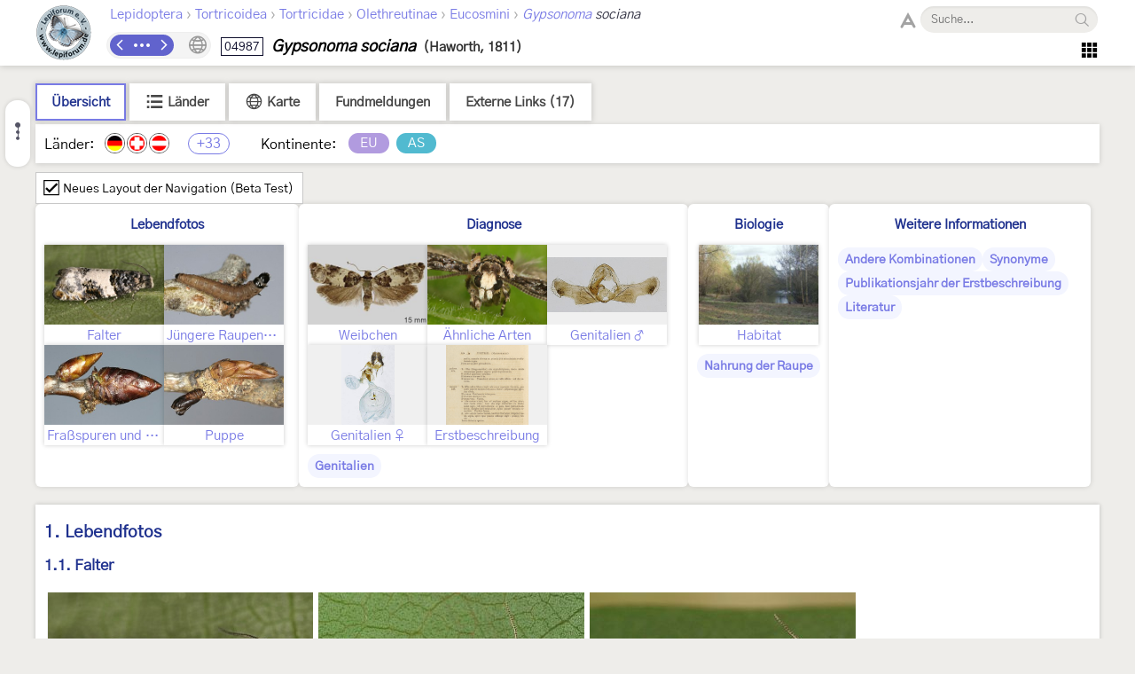

--- FILE ---
content_type: text/html; charset=utf-8
request_url: https://lepiforum.org/wiki/page/Gypsonoma_Sociana
body_size: 13375
content:
<!doctype html><html>
    <head>
        <meta charset="UTF-8">
        <link rel="shortcut icon" type="image/x-icon" href="/favicon.ico" />
        <title>Gypsonoma sociana - LepiWiki</title>

        <link rel="prefetch" href="/res/font/GothicA1-Regular.woff2" as="font" type="font/woff2" fetchPriority="high" crossorigin />
        <link rel="prefetch" href="/res/font/icons.woff2?4548793" as="font" type="font/woff2" fetchPriority="high" crossorigin />

        <style>
            @font-face {
                font-family: "GothicA1";
                src: url("/res/font/GothicA1-Regular.woff2") format("woff2"),
                     url("/res/font/GothicA1-Regular.woff") format("woff"),
                     url("/res/font/GothicA1-Regular.ttf") format("truetype");
            }
            html, body, button, input {
                font-family: "GothicA1", "Arial", "sans-serif";
            }
        </style>

        <link rel="stylesheet" type="text/css" href="/res/main/icons.css?v=5">
        <link rel="stylesheet" type="text/css" href="/res/main/style.css?v=91">


        <script>
            var _vd = "";
        </script>
    </head>
    <body>
        <noscript>Diese Seite benötigt JavaScript. / JavaScript is required for this website.</noscript>
        <script>
            if (!Object.assign) {
                var e = document.createElement('div');
                e.className = 'browser-warning';
                e.textContent = 'Dieser Browser wird nicht unterstützt. Bitte verwenden Sie einen modernen Browser. / This browser is not supported. Please use a modern browser.';
                var i = document.createElement('i');
                i.className = 'lw-icon close';
                i.onclick = function() { e.remove(); };
                e.appendChild(i);
                document.body.appendChild(e);
            }
        </script>
        
<!--LW_HEADER_BEGIN-->
        <div class="header">
            <div class="header-inner">
                <div class="header-spacer"></div>
                <a href="/" class="header-logo" title="Lepiforum e.V."><img src="/res/img/logo_small.png"></a>
                <div class="header-right">
                    <div class="header-top">
                        <div class="header-content">
                    <div class="header-tax-path">
<a href="/wiki/taxonomy"><span>Lepidoptera</span></a><span class="header-tax-path-sep"> › </span><a href="/wiki/taxonomy/Tortricoidea"><span>Tortricoidea</span></a><span class="header-tax-path-sep"> › </span><a href="/wiki/taxonomy/Tortricoidea/Tortricidae"><span>Tortricidae</span></a><span class="header-tax-path-sep"> › </span><a href="/wiki/taxonomy/Tortricoidea/Tortricidae/Olethreutinae"><span>Olethreutinae</span></a><span class="header-tax-path-sep"> › </span><a href="/wiki/taxonomy/Tortricoidea/Tortricidae/Olethreutinae/Eucosmini"><span>Eucosmini</span></a><span class="header-tax-path-sep"> › </span><a href="/wiki/taxonomy/Tortricoidea/Tortricidae/Olethreutinae/Eucosmini/Gypsonoma"><i>Gypsonoma</i></a><span style="color: #334;"><i> sociana</i></span>                    </div>
                        </div>
                    <span class="bh-search">
                        <span class="bh-search-fulltext" id="bh-search-fulltext">
                            <i class="bh-search-fulltext-icon lw-icon fulltext"></i>
                            <i class="bh-search-fulltext-close lw-icon close"></i>
                            <span class="bh-search-fulltext-label">Volltextsuche</span>
                        </span>
                        <span id="bh-search-box">
                            <i class="bh-search-icon fulltext lw-icon fulltext icon-clickable" id="bh-search-fulltext-button" title="Volltextsuche"></i>
                            <input type="text" id="bh-search-input" placeholder="Suche..." autocomplete="off">
                            <i class="lw-icon close-small" id="bh-search-clear"></i>
                            <div class="bh-search-icon-outer">
                                <i class="bh-search-icon search lw-icon search icon-clickable" id="bh-search-button" title="Suchen"></i>
                            </div>
                        </span>
                        <input id="bh-search-full-text-check" type="checkbox" style="display: none;">
                    </span>                    </div>
                    <div class="header-bottom">
                    <div class="header-tax-nav"><a href="/wiki/prevtaxon/8048" class="header-tax-link prev" title="Vorheriges Taxon">
                            <i class="lw-icon navigation-arrow-left"></i></a><span id="header-tax-middle-button" data-lw-taxid="8048" data-lw-taxrank="7" class="header-tax-middle" title="Navigieren">
            <i class="lw-icon hide"></i>
        </span><a href="/wiki/nexttaxon/8048" class="header-tax-link next" title="Nächstes Taxon">
                            <i class="lw-icon navigation-arrow-right"></i></a></div>
                    <div class="header-title"><span class="bh-tax-header"><span id="bh-species-context-indicator"><i class="lw-icon globe"></i><div class="bh-species-context-pill"></div><div id="bh-species-context-menu"></div></span>
<span class="bh-tax-header-wrap"><span><span class="bh-species-krcode" title="K&R-Nummer">04987</span>
<span class="bh-species-name">Gypsonoma sociana</span>
<span class="bh-tax-author">(Haworth, 1811)</span>
</span><span></span></span></span></div>
                    <span class="header-tools noselect">
                        <span class="header-navmenu-icon header-navmenu-parent">
                            <i class="lw-icon home" style="font-size: 23px;"></i>
                            <div class="header-navmenu a">
                                <div class="header-navmenu-subitem">LepiWiki<div class="header-navmenu b">
                                    <a href="/wiki/changes">Letzte Änderungen</a>
                                    <span></span>
                                    <a href="/wiki/taxonomy/?view=0">Taxonomie (Liste)</a>
                                    <a href="/wiki/taxonomy/?view=1">Taxonomie (Galerie)</a>
                                    <span></span>
                                    <a href="/wiki/page/Sitemap">Sitemap</a>
                                    <a href="/wiki/page/Glossar">Glossar</a>
                                    <a href="/wiki/page/FAQ">FAQ</a>
                                </div></div>
                                <div class="header-navmenu-subitem">Foren<div class="header-navmenu b">
                                    <a href="https://forum.lepiforum.org">Home</a>
                                    <a href="https://forum.lepiforum.org/forum1">Bestimmungsanfragen</a>
                                    <a href="https://forum.lepiforum.org/forum4">Fundmeldungen</a>
                                    <a href="https://forum.lepiforum.org/forum2">Allgemeine Diskussion</a>
                                    <span></span>
                                    <a href="/wiki/page/Hinweise_Zur_Benutzung_Der_Foren"><i class="lw-icon info header-menu-item-icon"></i>Benutzerhinweise</a>
                                </div></div>
                                <div class="header-navmenu-subitem">Literatur<div class="header-navmenu b">
                                    <a href="/wiki/page/Bestimmungsliteratur">Bestimmungsliteratur</a>
                                    <a href="/wiki/page/Inhalt">Historische Literatur</a>
                                    <a href="/wiki/page/Literatur_zur_Laender-Faunistik">Länderfaunistik</a>
                                    <a href="/wiki/page/Lyrik">Lyrik</a>
                                </div></div>
                                <a href="/wiki/page/Downloads">Downloads</a>
                                <div class="header-navmenu-subitem">Lepiforum e.V.<div class="header-navmenu b">
                                    <a href="/wiki/page/Lepiforum_E_V">Verein</a>
                                    <a href="https://s1.lepiforum.org/d/verein/Beitrittsformular_Lepiforum_e_V.pdf" target="_blank" rel="noopener noreferrer">Mitglied werden</a>
                                    <a href="http://www.rodeland.de/gtchat">Mitglieder-Chat</a>
                                    <a href="https://www.lepiforum.de/lepidopterenforum/forum/funktionsweise_der_chats.htm">Chat-Benutzung</a>
                                </div></div>
                                <div class="header-navmenu-subitem">...<div class="header-navmenu b">
                                    <a href="/wiki/page/Weblinks_Nationale_Und_Uebernationale_Portale">Links</a>
                                    <a href="/wiki/page/Parasitoide">Kontakt zu Parasitoiden-Spezialisten</a>
                                    <a href="/wiki/page/Fotobearbeitung">Tipps zur Digitalfotobearbeitung</a>
                                </div></div>
                                <div id="header-button-login">Admin Login</div>
                            </div>
                        </span>                    </span>
                    </div>
                </div>
                <div class="header-spacer"></div>
            </div>
        </div>
<!--LW_HEADER_END-->
        <script src="/res/main/script_main.js?v=40"></script>
        <div class="bh-content-body">
                <script>var _toc=[{"text":"Lebendfotos","id":"Lebendfotos","s":[{"text":"Falter","id":"Lebendfotos-Falter","s":[]},{"text":"Jüngere Raupenstadien","id":"Lebendfotos-Juengere_Raupenstadien","s":[]},{"text":"Fraßspuren und Befallsbild","id":"Lebendfotos-Frassspuren_und_Befallsbild","s":[]},{"text":"Puppe","id":"Lebendfotos-Puppe","s":[]}]},{"text":"Diagnose","id":"Diagnose","s":[{"text":"Weibchen","id":"Diagnose-Weibchen","s":[]},{"text":"Ähnliche Arten","id":"Diagnose-Aehnliche_Arten","s":[]},{"text":"Genitalien","id":"Diagnose-Genitalien","s":[{"text":"Männchen","id":"Diagnose-Genitalien-Maennchen","s":[]},{"text":"Weibchen","id":"Diagnose-Genitalien-Weibchen","s":[]}]},{"text":"Erstbeschreibung","id":"Diagnose-Erstbeschreibung","s":[]}]},{"text":"Biologie","id":"Biologie","s":[{"text":"Habitat","id":"Biologie-Habitat","s":[]},{"text":"Nahrung der Raupe","id":"Biologie-Nahrung_der_Raupe","s":[]}]},{"text":"Weitere Informationen","id":"Weitere_Informationen","s":[{"text":"Andere Kombinationen","id":"Weitere_Informationen-Andere_Kombinationen","s":[]},{"text":"Synonyme","id":"Weitere_Informationen-Synonyme","s":[]},{"text":"Publikationsjahr der Erstbeschreibung","id":"Weitere_Informationen-Publikationsjahr_der_Erstbeschreibung","s":[]},{"text":"Literatur","id":"Weitere_Informationen-Literatur","s":[]}]}];</script><div id="bh-toc"></div><div class="bh-species-header"><div class="bh-species-header-strip"><span class="bh-species-header-strip-item active" id="infobox-tab-distribution-small"><span class="bh-species-header-strip-text">Übersicht</span></span><span class="bh-species-header-strip-item" id="infobox-tab-distribution-list"><i class="lw-icon listview"></i><span class="bh-species-header-strip-text">Länder</span></span><span class="bh-species-header-strip-item" id="infobox-tab-distribution-map"><i class="lw-icon globe"></i><span class="bh-species-header-strip-text">Karte</span></span><a class="bh-species-header-strip-item" id="infobox-tab-forum" href="https://forum.lepiforum.org/taxon/8048" target="_blank" rel="noreferrer noopener"><span class="bh-species-header-strip-text">Fundmeldungen</span></a><span class="bh-species-header-strip-item" id="infobox-tab-links"><span class="bh-species-header-strip-text">Externe Links (17)</span></span></div><div class="bh-species-header-details"><div id="distribution-small"><span class="bh-species-regions-countries">Länder:</span><span title="Vorkommen in Deutschland" class="tax-region-flag full" ><img src="/res/img/flag/de.png" ></span><span title="Vorkommen in der Schweiz" class="tax-region-flag full" ><img src="/res/img/flag/ch.png" ></span><span title="Vorkommen in Österreich [Huemer (2013: NR 2693)]" class="tax-region-flag full" ><img src="/res/img/flag/at.png" ></span><span class="tax-additional-regions visible bh-species-regions-count" id="other-region-count" title="33 weitere Gebiete">+33</span><span class="bh-species-regions-continents">Kontinente:</span><span title="Europa (sensu Fauna Europaea)" class="tax-continent" style="background-color:rgb(177,155,223);">EU</span><span title="Asien" class="tax-continent" style="background-color:rgb(81,186,208);">AS</span></div><div id="distribution-list" style="display: none;"><div style="padding: 7px;"><span class="subtaxa-switch noselect" id="distribution-list-switch1"><span class="subtaxa-switch-track"></span><span class="subtaxa-switch-knob"></span><span class="subtaxa-text">Details anzeigen</span></span></div><div class="bh-species-region-table"><div class="bh-regions-col first"><div class="bh-species-regions-header">Kontinente:</div><div>Länder:</div></div><div class="bh-regions-col dft"><div class="bh-species-regions-header"><span class="tax-continent" style="background-color:rgb(177,155,223);">Europa (sensu Fauna Europaea)</span></div><div><div><span title="Vorkommen in Deutschland" class="tax-region-flag full" ><img src="/res/img/flag/de.png" ></span><span class="bh-region-table-country">Deutschland</span><i class="lw-icon dropdown-arrow-down icon-clickable tax-sub-toggle" title="Ein/Ausklappen"></i><div class="tax-region-table-sub"><div><span class="tax-region-flag-sub" title="Vorkommen in Hessen [Gaedike et al. (2017)]"><i></i></span><span class="bh-region-table-country">Hessen</span></div><div><span class="tax-region-flag-sub" title="Vorkommen in Bayern [Haslberger &amp; Segerer (2016)]"><i></i></span><span class="bh-region-table-country">Bayern</span></div><div><span class="tax-region-flag-sub" title="Vorkommen in Baden-Württemberg [Gaedike et al. (2017)]"><i></i></span><span class="bh-region-table-country">Baden-Württemberg</span></div><div><span class="tax-region-flag-sub" title="Vorkommen in Niedersachsen mit Bremen [Gaedike et al. (2017)]"><i></i></span><span class="bh-region-table-country">Niedersachsen mit Bremen</span></div><div><span class="tax-region-flag-sub" title="Vorkommen in Rheinland-Pfalz [Gaedike et al. (2017)]"><i></i></span><span class="bh-region-table-country">Rheinland-Pfalz</span></div><div><span class="tax-region-flag-sub" title="Vorkommen in Sachsen [Gaedike et al. (2017)]"><i></i></span><span class="bh-region-table-country">Sachsen</span></div><div><span class="tax-region-flag-sub" title="Vorkommen in Schleswig-Holstein mit Hamburg [Gaedike et al. (2017)]"><i></i></span><span class="bh-region-table-country">Schleswig-Holstein mit Hamburg</span></div><div><span class="tax-region-flag-sub" title="Vorkommen in Brandenburg mit Berlin [Gaedike et al. (2017)]"><i></i></span><span class="bh-region-table-country">Brandenburg mit Berlin</span></div><div><span class="tax-region-flag-sub" title="Vorkommen in Sachsen-Anhalt [Gaedike et al. (2017)]"><i></i></span><span class="bh-region-table-country">Sachsen-Anhalt</span></div><div><span class="tax-region-flag-sub" title="Vorkommen in Thüringen [Gaedike et al. (2017)]"><i></i></span><span class="bh-region-table-country">Thüringen</span></div><div><span class="tax-region-flag-sub" title="Vorkommen in Mecklenburg-Vorpommern [Gaedike et al. (2017)]"><i></i></span><span class="bh-region-table-country">Mecklenburg-Vorpommern</span></div><div><span class="tax-region-flag-sub" title="Vorkommen im Saarland [Gaedike et al. (2017)]"><i></i></span><span class="bh-region-table-country">Saarland</span></div><div><span class="tax-region-flag-sub" title="Vorkommen in Nordrhein-Westfalen [Gaedike et al. (2017)]"><i></i></span><span class="bh-region-table-country">Nordrhein-Westfalen</span></div></div></div><div><span title="Vorkommen in der Schweiz" class="tax-region-flag full" ><img src="/res/img/flag/ch.png" ></span><span class="bh-region-table-country">Schweiz</span></div><div><span title="Vorkommen in Österreich [Huemer (2013: NR 2693)]" class="tax-region-flag full" ><img src="/res/img/flag/at.png" ></span><span class="bh-region-table-country">Österreich</span><i class="lw-icon dropdown-arrow-down icon-clickable tax-sub-toggle" title="Ein/Ausklappen"></i><div class="tax-region-table-sub"><div><span class="tax-region-flag-sub" title="Vorkommen im Burgenland [Huemer (2013): NR 2693]"><i></i></span><span class="bh-region-table-country">Burgenland</span></div><div><span class="tax-region-flag-sub" title="Vorkommen in Kärnten [Huemer (2013): NR 2693]"><i></i></span><span class="bh-region-table-country">Kärnten</span></div><div><span class="tax-region-flag-sub" title="Vorkommen in Niederösterreich [Huemer (2013): NR 2693]"><i></i></span><span class="bh-region-table-country">Niederösterreich</span></div><div><span class="tax-region-flag-sub" title="Vorkommen in Oberösterreich [Huemer (2013): NR 2693]"><i></i></span><span class="bh-region-table-country">Oberösterreich</span></div><div><span class="tax-region-flag-sub" title="Vorkommen in Salzburg [Embacher, Gros, Kurz, Kurz &amp; Zeller-Lukashort (2011)]"><i></i></span><span class="bh-region-table-country">Salzburg</span></div><div><span class="tax-region-flag-sub" title="Vorkommen in der Steiermark [Huemer (2013): NR 2693]"><i></i></span><span class="bh-region-table-country">Steiermark</span></div><div><span class="tax-region-flag-sub" title="Vorkommen in Tirol: Nordtirol [Huemer (2013): NR 2693]"><i></i></span><span class="bh-region-table-country">Tirol: Nordtirol</span></div><div><span class="tax-region-flag-sub" title="Vorkommen in Tirol: Osttirol [Huemer (2013): NR 2693]"><i></i></span><span class="bh-region-table-country">Tirol: Osttirol</span></div><div><span class="tax-region-flag-sub" title="Vorkommen in Vorarlberg [Huemer (2013)]"><i></i></span><span class="bh-region-table-country">Vorarlberg</span></div><div><span class="tax-region-flag-sub" title="Vorkommen in Wien [Huemer (2013): NR 2693]"><i></i></span><span class="bh-region-table-country">Wien</span></div></div></div><div><span title="Vorkommen in Liechtenstein" class="tax-region-flag full" ><img src="/res/img/flag/li.gif" ></span><span class="bh-region-table-country">Liechtenstein</span></div><div><span title="Vorkommen in Norwegen (außer Spitzbergen und Jan Mayen) [Aarvik &amp; al. (2017): Nordic-Baltic Checklist]" class="tax-region-flag full" ><img src="/res/img/flag/no.gif" ></span><span class="bh-region-table-country">Norwegen (außer Spitzbergen und Jan Mayen)</span></div><div><span title="Vorkommen in Dänemark (außer Färöer-Inseln und Grönland) [Aarvik &amp; al. (2017): Nordic-Baltic Checklist]" class="tax-region-flag full" ><img src="/res/img/flag/dk.gif" ></span><span class="bh-region-table-country">Dänemark (außer Färöer-Inseln und Grönland)</span></div><div><span title="Vorkommen in Schweden [Aarvik &amp; al. (2017): Nordic-Baltic Checklist]" class="tax-region-flag full" ><img src="/res/img/flag/se.gif" ></span><span class="bh-region-table-country">Schweden</span></div><div><span title="Vorkommen in Finnland (außer Åland-Inseln) [Aarvik &amp; al. (2017): Nordic-Baltic Checklist]" class="tax-region-flag full" ><img src="/res/img/flag/fi.gif" ></span><span class="bh-region-table-country">Finnland (außer Åland-Inseln)</span></div><div><span title="Vorkommen in Russland (europäischer Teil bis Manytsch-Niederung) [Kozlov, Kullberg &amp; Zverev (2014)]" class="tax-region-flag full" ><img src="/res/img/flag/ru.gif" ></span><span class="bh-region-table-country">Russland (europäischer Teil bis Manytsch-Niederung)</span></div><div><span title="Vorkommen in der Ukraine (ohne Halbinsel Krim) [Karolinskiy, Demyanenko, Guglya, Zhakov, Kavurka &amp; Mushinskiy (2018)]" class="tax-region-flag full" ><img src="/res/img/flag/ua.gif" ></span><span class="bh-region-table-country">Ukraine (ohne Halbinsel Krim)</span></div><div><span title="Vorkommen auf der Krim [Sinev (2021)]" class="tax-region-flag full" ><img src="/res/img/flag/ua-kri.gif" ></span><span class="bh-region-table-country">Krim</span></div><div><span title="Vorkommen in Weißrussland [Pisanenko, A., Švitra, G. &amp; V. Piskunov (2019): Checklist of Lepidoptera recorded from Belarus]" class="tax-region-flag full" ><img src="/res/img/flag/by.gif" ></span><span class="bh-region-table-country">Weißrussland</span></div><div><span title="Vorkommen in Estland [Aarvik &amp; al. (2017): Nordic-Baltic Checklist]" class="tax-region-flag full" ><img src="/res/img/flag/ee.gif" ></span><span class="bh-region-table-country">Estland</span></div><div><span title="Vorkommen in Lettland [Aarvik &amp; al. (2017): Nordic-Baltic Checklist]" class="tax-region-flag full" ><img src="/res/img/flag/lv.gif" ></span><span class="bh-region-table-country">Lettland</span></div><div><span title="Vorkommen in Litauen [Aarvik &amp; al. (2017): Nordic-Baltic Checklist]" class="tax-region-flag full" ><img src="/res/img/flag/lt.gif" ></span><span class="bh-region-table-country">Litauen</span></div><div><span title="Vorkommen in Polen [Buszko J. &amp; J. Nowacki [eds] (2017): A Distributional Checklist of the Lepidoptera of Poland]" class="tax-region-flag full" ><img src="/res/img/flag/pl.gif" ></span><span class="bh-region-table-country">Polen</span></div><div><span title="Vorkommen in Tschechien [Laštůvka, Z. &amp; J. Liška (2011): Komentovaný seznam motýlů České republiky]" class="tax-region-flag full" ><img src="/res/img/flag/cz.gif" ></span><span class="bh-region-table-country">Tschechien</span></div><div><span title="Vorkommen in der Slowakei" class="tax-region-flag full" ><img src="/res/img/flag/sk.gif" ></span><span class="bh-region-table-country">Slowakei</span></div><div><span title="Vorkommen in Ungarn [Pastorális et. al. (2018): A Magyarországon előforduló molylepke-fajok névjegyzéke]" class="tax-region-flag full" ><img src="/res/img/flag/hu.gif" ></span><span class="bh-region-table-country">Ungarn</span></div><div><span title="Vorkommen in Großbritannien [Agassiz, Beavan &amp; Heckford (2013): Checklist of the Lepidoptera of the British Isles]" class="tax-region-flag full" ><img src="/res/img/flag/gb.gif" ></span><span class="bh-region-table-country">Großbritannien (England, Schottland, Wales; ohne Nordirland)</span></div><div><span title="Vorkommen in Irland einschließlich Nordirland [Bond &amp; O'Connor (2012): Checklist of Irish Species]" class="tax-region-flag full" ><img src="/res/img/flag/ie.gif" ></span><span class="bh-region-table-country">Irland einschließlich Nordirland</span></div><div><span title="Vorkommen in Belgien [De Prins(2016): Catalogus van de Belgische Lepidoptera]" class="tax-region-flag full" ><img src="/res/img/flag/be.gif" ></span><span class="bh-region-table-country">Belgien</span></div><div><span title="Vorkommen in den Niederlanden [Kuchlein &amp; de Vos (1999): Annotated Checklist of the Dutch Lepidoptera]" class="tax-region-flag full" ><img src="/res/img/flag/nl.gif" ></span><span class="bh-region-table-country">Niederlande</span></div><div><span title="Vorkommen in Luxemburg [Hellers (2002): Die Wickler Luxemburgs]" class="tax-region-flag full" ><img src="/res/img/flag/lu.gif" ></span><span class="bh-region-table-country">Luxemburg</span></div><div><span title="Vorkommen in Frankreich (europäisches Territorium ohne Korsika) [Vandromme et al. (2020): Liste systématique et taxinomique des Lépidoptères de France]" class="tax-region-flag full" ><img src="/res/img/flag/fr.gif" ></span><span class="bh-region-table-country">Frankreich (europäisches Territorium ohne Korsika)</span></div><div><span title="Vorkommen auf Korsika [Vandromme et al. (2020): Liste systématique et taxinomique des Lépidoptères de France]" class="tax-region-flag full" ><img src="/res/img/flag/fr-cor.png" ></span><span class="bh-region-table-country">Korsika</span></div><div><span title="Vorkommen in Spanien (Festland) [Vives Moreno A. (2014)]" class="tax-region-flag full" ><img src="/res/img/flag/es.gif" ></span><span class="bh-region-table-country">Spanien (Festland)</span></div><div><span title="Vorkommen in Italien (Festland und kleine festlandsnahe Inseln) [Trematerra (1995): Checklist delle Specie della Fauna Italiana 85]" class="tax-region-flag full" ><img src="/res/img/flag/it.gif" ></span><span class="bh-region-table-country">Italien (Festland und kleine festlandsnahe Inseln)</span></div><div><span title="Vorkommen in Slowenien [Lesar &amp; Govedič (2010): Check list of Slovenian Microlepidoptera]" class="tax-region-flag full" ><img src="/res/img/flag/si.gif" ></span><span class="bh-region-table-country">Slowenien</span></div><div><span title="Vorkommen in Kroatien [Koren (2020)]" class="tax-region-flag full" ><img src="/res/img/flag/hr.gif" ></span><span class="bh-region-table-country">Kroatien</span></div><div><span title="Vorkommen in Serbien [Jakšić (2016): Tentative Checklist of Serbian microlepidoptera]" class="tax-region-flag full" ><img src="/res/img/flag/rs.gif" ></span><span class="bh-region-table-country">Serbien</span></div><div><span title="Vorkommen in Rumänien [Rákosy L. &amp; M. Goia (2021): Lepidopterle din România: lista sistematică şi distribuţie]" class="tax-region-flag full" ><img src="/res/img/flag/ro.gif" ></span><span class="bh-region-table-country">Rumänien</span></div><div><span title="Fragliches Vorkommen auf Zypern [nur Fauna Europaea (zu prüfen)]" class="tax-region-flag full" ><img src="/res/img/flag/cy.gif" ><span class="tax-region-flag-inner">?</span></span><span class="bh-region-table-country">Zypern</span></div></div></div><div class="bh-regions-col dft"><div class="bh-species-regions-header"><span class="tax-continent" style="background-color:rgb(81,186,208);">Asien</span></div><div><div><span title="Vorkommen in Russland (asiatischer Teil) [Knyazev (2022)]" class="tax-region-flag full" ><img src="/res/img/flag/ru.gif" ></span><span class="bh-region-table-country">Russland (asiatischer Teil)</span></div><div><span title="Vorkommen im asiatischen Teil der Türkei [Koçak &amp; Kemal (2018)]" class="tax-region-flag full" ><img src="/res/img/flag/tr.gif" ></span><span class="bh-region-table-country">Türkei (asiatischer Teil)</span></div></div></div><div class="bh-regions-col dft"><div class="bh-species-regions-header"><span class="tax-continent" style="background-color:#bbb;">Nicht zugeordnet</span></div><div><div><span title="Vorkommen in Russland (zwischen Manytsch-Niederung und Kaukasus-Hauptkamm) [Sinev (2021)]" class="tax-region-flag full" ><img src="/res/img/flag/ru.gif" ></span><span class="bh-region-table-country">Russland (zwischen Manytsch-Niederung und Kaukasus-Hauptkamm)</span></div></div></div></div></div><div id="distribution-list2" style="display: none;"><div style="padding: 7px;"><span class="subtaxa-switch noselect active" id="distribution-list-switch2"><span class="subtaxa-switch-track"></span><span class="subtaxa-switch-knob"></span><span class="subtaxa-text">Details anzeigen</span></span></div><table class="bh-species-region-list"><tbody><tr class="continent"><td class="name"><span class="tax-continent" style="background-color:rgb(177,155,223);">Europa (sensu Fauna Europaea)</span></td><td></td><td></td></tr><tr><td class="name"><span title="Vorkommen in Deutschland" class="tax-region-flag full" ><img src="/res/img/flag/de.png" ></span><span class="bh-region-table-country">Deutschland</span></td><td>Vorkommen (Checklist vorhanden)</td><td></td></tr><tr><td class="name sub"><span title="Vorkommen in Hessen [Gaedike et al. (2017)]" class="tax-region-flag tax-region-flag-sub" ><i></i></span><span class="bh-region-table-country">Hessen</span></td><td>Vorkommen</td><td>Gaedike et al. (2017)</td></tr><tr><td class="name sub"><span title="Vorkommen in Bayern [Haslberger &amp; Segerer (2016)]" class="tax-region-flag tax-region-flag-sub" ><i></i></span><span class="bh-region-table-country">Bayern</span></td><td>Vorkommen</td><td>Haslberger &amp; Segerer (2016)</td></tr><tr><td class="name sub"><span title="Vorkommen in Baden-Württemberg [Gaedike et al. (2017)]" class="tax-region-flag tax-region-flag-sub" ><i></i></span><span class="bh-region-table-country">Baden-Württemberg</span></td><td>Vorkommen</td><td>Gaedike et al. (2017)</td></tr><tr><td class="name sub"><span title="Vorkommen in Niedersachsen mit Bremen [Gaedike et al. (2017)]" class="tax-region-flag tax-region-flag-sub" ><i></i></span><span class="bh-region-table-country">Niedersachsen mit Bremen</span></td><td>Vorkommen</td><td>Gaedike et al. (2017)</td></tr><tr><td class="name sub"><span title="Vorkommen in Rheinland-Pfalz [Gaedike et al. (2017)]" class="tax-region-flag tax-region-flag-sub" ><i></i></span><span class="bh-region-table-country">Rheinland-Pfalz</span></td><td>Vorkommen</td><td>Gaedike et al. (2017)</td></tr><tr><td class="name sub"><span title="Vorkommen in Sachsen [Gaedike et al. (2017)]" class="tax-region-flag tax-region-flag-sub" ><i></i></span><span class="bh-region-table-country">Sachsen</span></td><td>Vorkommen</td><td>Gaedike et al. (2017)</td></tr><tr><td class="name sub"><span title="Vorkommen in Schleswig-Holstein mit Hamburg [Gaedike et al. (2017)]" class="tax-region-flag tax-region-flag-sub" ><i></i></span><span class="bh-region-table-country">Schleswig-Holstein mit Hamburg</span></td><td>Vorkommen</td><td>Gaedike et al. (2017)</td></tr><tr><td class="name sub"><span title="Vorkommen in Brandenburg mit Berlin [Gaedike et al. (2017)]" class="tax-region-flag tax-region-flag-sub" ><i></i></span><span class="bh-region-table-country">Brandenburg mit Berlin</span></td><td>Vorkommen</td><td>Gaedike et al. (2017)</td></tr><tr><td class="name sub"><span title="Vorkommen in Sachsen-Anhalt [Gaedike et al. (2017)]" class="tax-region-flag tax-region-flag-sub" ><i></i></span><span class="bh-region-table-country">Sachsen-Anhalt</span></td><td>Vorkommen</td><td>Gaedike et al. (2017)</td></tr><tr><td class="name sub"><span title="Vorkommen in Thüringen [Gaedike et al. (2017)]" class="tax-region-flag tax-region-flag-sub" ><i></i></span><span class="bh-region-table-country">Thüringen</span></td><td>Vorkommen</td><td>Gaedike et al. (2017)</td></tr><tr><td class="name sub"><span title="Vorkommen in Mecklenburg-Vorpommern [Gaedike et al. (2017)]" class="tax-region-flag tax-region-flag-sub" ><i></i></span><span class="bh-region-table-country">Mecklenburg-Vorpommern</span></td><td>Vorkommen</td><td>Gaedike et al. (2017)</td></tr><tr><td class="name sub"><span title="Vorkommen im Saarland [Gaedike et al. (2017)]" class="tax-region-flag tax-region-flag-sub" ><i></i></span><span class="bh-region-table-country">Saarland</span></td><td>Vorkommen</td><td>Gaedike et al. (2017)</td></tr><tr><td class="name sub"><span title="Vorkommen in Nordrhein-Westfalen [Gaedike et al. (2017)]" class="tax-region-flag tax-region-flag-sub" ><i></i></span><span class="bh-region-table-country">Nordrhein-Westfalen</span></td><td>Vorkommen</td><td>Gaedike et al. (2017)</td></tr><tr><td class="name"><span title="Vorkommen in der Schweiz" class="tax-region-flag full" ><img src="/res/img/flag/ch.png" ></span><span class="bh-region-table-country">Schweiz</span></td><td>Vorkommen (Checklist vorhanden)</td><td></td></tr><tr><td class="name"><span title="Vorkommen in Österreich [Huemer (2013: NR 2693)]" class="tax-region-flag full" ><img src="/res/img/flag/at.png" ></span><span class="bh-region-table-country">Österreich</span></td><td>Vorkommen (Checklist vorhanden)</td><td>Huemer (2013: NR 2693)</td></tr><tr><td class="name sub"><span title="Vorkommen im Burgenland [Huemer (2013): NR 2693]" class="tax-region-flag tax-region-flag-sub" ><i></i></span><span class="bh-region-table-country">Burgenland</span></td><td>Vorkommen</td><td>Huemer (2013): NR 2693</td></tr><tr><td class="name sub"><span title="Vorkommen in Kärnten [Huemer (2013): NR 2693]" class="tax-region-flag tax-region-flag-sub" ><i></i></span><span class="bh-region-table-country">Kärnten</span></td><td>Vorkommen</td><td>Huemer (2013): NR 2693</td></tr><tr><td class="name sub"><span title="Vorkommen in Niederösterreich [Huemer (2013): NR 2693]" class="tax-region-flag tax-region-flag-sub" ><i></i></span><span class="bh-region-table-country">Niederösterreich</span></td><td>Vorkommen</td><td>Huemer (2013): NR 2693</td></tr><tr><td class="name sub"><span title="Vorkommen in Oberösterreich [Huemer (2013): NR 2693]" class="tax-region-flag tax-region-flag-sub" ><i></i></span><span class="bh-region-table-country">Oberösterreich</span></td><td>Vorkommen</td><td>Huemer (2013): NR 2693</td></tr><tr><td class="name sub"><span title="Vorkommen in Salzburg [Embacher, Gros, Kurz, Kurz &amp; Zeller-Lukashort (2011)]" class="tax-region-flag tax-region-flag-sub" ><i></i></span><span class="bh-region-table-country">Salzburg</span></td><td>Vorkommen</td><td>Embacher, Gros, Kurz, Kurz &amp; Zeller-Lukashort (2011)</td></tr><tr><td class="name sub"><span title="Vorkommen in der Steiermark [Huemer (2013): NR 2693]" class="tax-region-flag tax-region-flag-sub" ><i></i></span><span class="bh-region-table-country">Steiermark</span></td><td>Vorkommen</td><td>Huemer (2013): NR 2693</td></tr><tr><td class="name sub"><span title="Vorkommen in Tirol: Nordtirol [Huemer (2013): NR 2693]" class="tax-region-flag tax-region-flag-sub" ><i></i></span><span class="bh-region-table-country">Tirol: Nordtirol</span></td><td>Vorkommen</td><td>Huemer (2013): NR 2693</td></tr><tr><td class="name sub"><span title="Vorkommen in Tirol: Osttirol [Huemer (2013): NR 2693]" class="tax-region-flag tax-region-flag-sub" ><i></i></span><span class="bh-region-table-country">Tirol: Osttirol</span></td><td>Vorkommen</td><td>Huemer (2013): NR 2693</td></tr><tr><td class="name sub"><span title="Vorkommen in Vorarlberg [Huemer (2013)]" class="tax-region-flag tax-region-flag-sub" ><i></i></span><span class="bh-region-table-country">Vorarlberg</span></td><td>Vorkommen</td><td>Huemer (2013)</td></tr><tr><td class="name sub"><span title="Vorkommen in Wien [Huemer (2013): NR 2693]" class="tax-region-flag tax-region-flag-sub" ><i></i></span><span class="bh-region-table-country">Wien</span></td><td>Vorkommen</td><td>Huemer (2013): NR 2693</td></tr><tr><td class="name"><span title="Vorkommen in Liechtenstein" class="tax-region-flag full" ><img src="/res/img/flag/li.gif" ></span><span class="bh-region-table-country">Liechtenstein</span></td><td>Vorkommen (Checklist vorhanden)</td><td></td></tr><tr><td class="name"><span title="Vorkommen in Norwegen (außer Spitzbergen und Jan Mayen) [Aarvik &amp; al. (2017): Nordic-Baltic Checklist]" class="tax-region-flag full" ><img src="/res/img/flag/no.gif" ></span><span class="bh-region-table-country">Norwegen (außer Spitzbergen und Jan Mayen)</span></td><td>Vorkommen (Checklist vorhanden)</td><td>Aarvik &amp; al. (2017): Nordic-Baltic Checklist</td></tr><tr><td class="name"><span title="Vorkommen in Dänemark (außer Färöer-Inseln und Grönland) [Aarvik &amp; al. (2017): Nordic-Baltic Checklist]" class="tax-region-flag full" ><img src="/res/img/flag/dk.gif" ></span><span class="bh-region-table-country">Dänemark (außer Färöer-Inseln und Grönland)</span></td><td>Vorkommen (Checklist vorhanden)</td><td>Aarvik &amp; al. (2017): Nordic-Baltic Checklist</td></tr><tr><td class="name"><span title="Vorkommen in Schweden [Aarvik &amp; al. (2017): Nordic-Baltic Checklist]" class="tax-region-flag full" ><img src="/res/img/flag/se.gif" ></span><span class="bh-region-table-country">Schweden</span></td><td>Vorkommen (Checklist vorhanden)</td><td>Aarvik &amp; al. (2017): Nordic-Baltic Checklist</td></tr><tr><td class="name"><span title="Vorkommen in Finnland (außer Åland-Inseln) [Aarvik &amp; al. (2017): Nordic-Baltic Checklist]" class="tax-region-flag full" ><img src="/res/img/flag/fi.gif" ></span><span class="bh-region-table-country">Finnland (außer Åland-Inseln)</span></td><td>Vorkommen (Checklist vorhanden)</td><td>Aarvik &amp; al. (2017): Nordic-Baltic Checklist</td></tr><tr><td class="name"><span title="Vorkommen in Russland (europäischer Teil bis Manytsch-Niederung) [Kozlov, Kullberg &amp; Zverev (2014)]" class="tax-region-flag full" ><img src="/res/img/flag/ru.gif" ></span><span class="bh-region-table-country">Russland (europäischer Teil bis Manytsch-Niederung)</span></td><td>Vorkommen</td><td>Kozlov, Kullberg &amp; Zverev (2014)</td></tr><tr><td class="name"><span title="Vorkommen in der Ukraine (ohne Halbinsel Krim) [Karolinskiy, Demyanenko, Guglya, Zhakov, Kavurka &amp; Mushinskiy (2018)]" class="tax-region-flag full" ><img src="/res/img/flag/ua.gif" ></span><span class="bh-region-table-country">Ukraine (ohne Halbinsel Krim)</span></td><td>Vorkommen</td><td>Karolinskiy, Demyanenko, Guglya, Zhakov, Kavurka &amp; Mushinskiy (2018)</td></tr><tr><td class="name"><span title="Vorkommen auf der Krim [Sinev (2021)]" class="tax-region-flag full" ><img src="/res/img/flag/ua-kri.gif" ></span><span class="bh-region-table-country">Krim</span></td><td>Vorkommen</td><td>Sinev (2021)</td></tr><tr><td class="name"><span title="Vorkommen in Weißrussland [Pisanenko, A., Švitra, G. &amp; V. Piskunov (2019): Checklist of Lepidoptera recorded from Belarus]" class="tax-region-flag full" ><img src="/res/img/flag/by.gif" ></span><span class="bh-region-table-country">Weißrussland</span></td><td>Vorkommen (Checklist vorhanden)</td><td>Pisanenko, A., Švitra, G. &amp; V. Piskunov (2019): Checklist of Lepidoptera recorded from Belarus</td></tr><tr><td class="name"><span title="Vorkommen in Estland [Aarvik &amp; al. (2017): Nordic-Baltic Checklist]" class="tax-region-flag full" ><img src="/res/img/flag/ee.gif" ></span><span class="bh-region-table-country">Estland</span></td><td>Vorkommen (Checklist vorhanden)</td><td>Aarvik &amp; al. (2017): Nordic-Baltic Checklist</td></tr><tr><td class="name"><span title="Vorkommen in Lettland [Aarvik &amp; al. (2017): Nordic-Baltic Checklist]" class="tax-region-flag full" ><img src="/res/img/flag/lv.gif" ></span><span class="bh-region-table-country">Lettland</span></td><td>Vorkommen (Checklist vorhanden)</td><td>Aarvik &amp; al. (2017): Nordic-Baltic Checklist</td></tr><tr><td class="name"><span title="Vorkommen in Litauen [Aarvik &amp; al. (2017): Nordic-Baltic Checklist]" class="tax-region-flag full" ><img src="/res/img/flag/lt.gif" ></span><span class="bh-region-table-country">Litauen</span></td><td>Vorkommen (Checklist vorhanden)</td><td>Aarvik &amp; al. (2017): Nordic-Baltic Checklist</td></tr><tr><td class="name"><span title="Vorkommen in Polen [Buszko J. &amp; J. Nowacki [eds] (2017): A Distributional Checklist of the Lepidoptera of Poland]" class="tax-region-flag full" ><img src="/res/img/flag/pl.gif" ></span><span class="bh-region-table-country">Polen</span></td><td>Vorkommen (Checklist vorhanden)</td><td>Buszko J. &amp; J. Nowacki [eds] (2017): A Distributional Checklist of the Lepidoptera of Poland</td></tr><tr><td class="name"><span title="Vorkommen in Tschechien [Laštůvka, Z. &amp; J. Liška (2011): Komentovaný seznam motýlů České republiky]" class="tax-region-flag full" ><img src="/res/img/flag/cz.gif" ></span><span class="bh-region-table-country">Tschechien</span></td><td>Vorkommen (Checklist vorhanden)</td><td>Laštůvka, Z. &amp; J. Liška (2011): Komentovaný seznam motýlů České republiky</td></tr><tr><td class="name"><span title="Vorkommen in der Slowakei" class="tax-region-flag full" ><img src="/res/img/flag/sk.gif" ></span><span class="bh-region-table-country">Slowakei</span></td><td>Vorkommen (Checklist vorhanden)</td><td></td></tr><tr><td class="name"><span title="Vorkommen in Ungarn [Pastorális et. al. (2018): A Magyarországon előforduló molylepke-fajok névjegyzéke]" class="tax-region-flag full" ><img src="/res/img/flag/hu.gif" ></span><span class="bh-region-table-country">Ungarn</span></td><td>Vorkommen (Checklist vorhanden)</td><td>Pastorális et. al. (2018): A Magyarországon előforduló molylepke-fajok névjegyzéke</td></tr><tr><td class="name"><span title="Vorkommen in Großbritannien [Agassiz, Beavan &amp; Heckford (2013): Checklist of the Lepidoptera of the British Isles]" class="tax-region-flag full" ><img src="/res/img/flag/gb.gif" ></span><span class="bh-region-table-country">Großbritannien (England, Schottland, Wales; ohne Nordirland)</span></td><td>Vorkommen (Checklist vorhanden)</td><td>Agassiz, Beavan &amp; Heckford (2013): Checklist of the Lepidoptera of the British Isles</td></tr><tr><td class="name"><span title="Vorkommen in Irland einschließlich Nordirland [Bond &amp; O'Connor (2012): Checklist of Irish Species]" class="tax-region-flag full" ><img src="/res/img/flag/ie.gif" ></span><span class="bh-region-table-country">Irland einschließlich Nordirland</span></td><td>Vorkommen (Checklist vorhanden)</td><td>Bond &amp; O'Connor (2012): Checklist of Irish Species</td></tr><tr><td class="name"><span title="Vorkommen in Belgien [De Prins(2016): Catalogus van de Belgische Lepidoptera]" class="tax-region-flag full" ><img src="/res/img/flag/be.gif" ></span><span class="bh-region-table-country">Belgien</span></td><td>Vorkommen (Checklist vorhanden)</td><td>De Prins(2016): Catalogus van de Belgische Lepidoptera</td></tr><tr><td class="name"><span title="Vorkommen in den Niederlanden [Kuchlein &amp; de Vos (1999): Annotated Checklist of the Dutch Lepidoptera]" class="tax-region-flag full" ><img src="/res/img/flag/nl.gif" ></span><span class="bh-region-table-country">Niederlande</span></td><td>Vorkommen (Checklist vorhanden)</td><td>Kuchlein &amp; de Vos (1999): Annotated Checklist of the Dutch Lepidoptera</td></tr><tr><td class="name"><span title="Vorkommen in Luxemburg [Hellers (2002): Die Wickler Luxemburgs]" class="tax-region-flag full" ><img src="/res/img/flag/lu.gif" ></span><span class="bh-region-table-country">Luxemburg</span></td><td>Vorkommen</td><td>Hellers (2002): Die Wickler Luxemburgs</td></tr><tr><td class="name"><span title="Vorkommen in Frankreich (europäisches Territorium ohne Korsika) [Vandromme et al. (2020): Liste systématique et taxinomique des Lépidoptères de France]" class="tax-region-flag full" ><img src="/res/img/flag/fr.gif" ></span><span class="bh-region-table-country">Frankreich (europäisches Territorium ohne Korsika)</span></td><td>Vorkommen (Checklist vorhanden)</td><td>Vandromme et al. (2020): Liste systématique et taxinomique des Lépidoptères de France</td></tr><tr><td class="name"><span title="Vorkommen auf Korsika [Vandromme et al. (2020): Liste systématique et taxinomique des Lépidoptères de France]" class="tax-region-flag full" ><img src="/res/img/flag/fr-cor.png" ></span><span class="bh-region-table-country">Korsika</span></td><td>Vorkommen (Checklist vorhanden)</td><td>Vandromme et al. (2020): Liste systématique et taxinomique des Lépidoptères de France</td></tr><tr><td class="name"><span title="Vorkommen in Spanien (Festland) [Vives Moreno A. (2014)]" class="tax-region-flag full" ><img src="/res/img/flag/es.gif" ></span><span class="bh-region-table-country">Spanien (Festland)</span></td><td>Vorkommen (Checklist vorhanden)</td><td>Vives Moreno A. (2014)</td></tr><tr><td class="name"><span title="Vorkommen in Italien (Festland und kleine festlandsnahe Inseln) [Trematerra (1995): Checklist delle Specie della Fauna Italiana 85]" class="tax-region-flag full" ><img src="/res/img/flag/it.gif" ></span><span class="bh-region-table-country">Italien (Festland und kleine festlandsnahe Inseln)</span></td><td>Vorkommen (Checklist vorhanden)</td><td>Trematerra (1995): Checklist delle Specie della Fauna Italiana 85</td></tr><tr><td class="name"><span title="Vorkommen in Slowenien [Lesar &amp; Govedič (2010): Check list of Slovenian Microlepidoptera]" class="tax-region-flag full" ><img src="/res/img/flag/si.gif" ></span><span class="bh-region-table-country">Slowenien</span></td><td>Vorkommen</td><td>Lesar &amp; Govedič (2010): Check list of Slovenian Microlepidoptera</td></tr><tr><td class="name"><span title="Vorkommen in Kroatien [Koren (2020)]" class="tax-region-flag full" ><img src="/res/img/flag/hr.gif" ></span><span class="bh-region-table-country">Kroatien</span></td><td>Vorkommen</td><td>Koren (2020)</td></tr><tr><td class="name"><span title="Vorkommen in Serbien [Jakšić (2016): Tentative Checklist of Serbian microlepidoptera]" class="tax-region-flag full" ><img src="/res/img/flag/rs.gif" ></span><span class="bh-region-table-country">Serbien</span></td><td>Vorkommen (Checklist vorhanden)</td><td>Jakšić (2016): Tentative Checklist of Serbian microlepidoptera</td></tr><tr><td class="name"><span title="Vorkommen in Rumänien [Rákosy L. &amp; M. Goia (2021): Lepidopterle din România: lista sistematică şi distribuţie]" class="tax-region-flag full" ><img src="/res/img/flag/ro.gif" ></span><span class="bh-region-table-country">Rumänien</span></td><td>Vorkommen (Checklist vorhanden)</td><td>Rákosy L. &amp; M. Goia (2021): Lepidopterle din România: lista sistematică şi distribuţie</td></tr><tr><td class="name"><span title="Fragliches Vorkommen auf Zypern [nur Fauna Europaea (zu prüfen)]" class="tax-region-flag full" ><img src="/res/img/flag/cy.gif" ><span class="tax-region-flag-inner">?</span></span><span class="bh-region-table-country">Zypern</span></td><td>Fragliches Vorkommen</td><td>nur Fauna Europaea (zu prüfen)</td></tr><tr class="continent"><td class="name"><span class="tax-continent" style="background-color:rgb(81,186,208);">Asien</span></td><td></td><td></td></tr><tr><td class="name"><span title="Vorkommen in Russland (asiatischer Teil) [Knyazev (2022)]" class="tax-region-flag full" ><img src="/res/img/flag/ru.gif" ></span><span class="bh-region-table-country">Russland (asiatischer Teil)</span></td><td>Vorkommen</td><td>Knyazev (2022)</td></tr><tr><td class="name"><span title="Vorkommen im asiatischen Teil der Türkei [Koçak &amp; Kemal (2018)]" class="tax-region-flag full" ><img src="/res/img/flag/tr.gif" ></span><span class="bh-region-table-country">Türkei (asiatischer Teil)</span></td><td>Vorkommen</td><td>Koçak &amp; Kemal (2018)</td></tr><tr class="continent"><td class="name"><span class="tax-continent" style="background-color:#bbb;">Nicht zugeordnet</span></td><td></td><td></td></tr><tr><td class="name"><span title="Vorkommen in Russland (zwischen Manytsch-Niederung und Kaukasus-Hauptkamm) [Sinev (2021)]" class="tax-region-flag full" ><img src="/res/img/flag/ru.gif" ></span><span class="bh-region-table-country">Russland (zwischen Manytsch-Niederung und Kaukasus-Hauptkamm)</span></td><td>Vorkommen</td><td>Sinev (2021)</td></tr></tbody></table></div><div id="distribution-map" style="display: none;"></div><div id="links-panel" style="display: none;"><ul><li><a href="https://www.schmetterlinge-d.de/Lepi/EvidenceMap.aspx?Id=438799" target="_blank" rel="noreferrer noopener"><span style="color: #333;">schmetterlinge-d.de - </span>Schmetterlinge Deutschlands (Verbreitungskarten)</a></li><li><a href="https://oreina.org/artemisiae/index.php?module=taxon&action=taxon&id=247285" target="_blank" rel="noreferrer noopener"><span style="color: #333;">oreina.org/artemisiae - </span>Lépidoptères de France</a></li><li><a href="https://leps.it/indexjs.htm?SpeciesPages/GypsoSocia.htm" target="_blank" rel="noreferrer noopener"><span style="color: #333;">leps.it - </span>Moths and Butterflies of Europe and North Africa</a></li><li><a href="https://observation.org/species/9334/" target="_blank" rel="noreferrer noopener"><span style="color: #333;">observation.org</span></a></li><li><a href="https://www.naturbasen.dk/art?id=7695" target="_blank" rel="noreferrer noopener"><span style="color: #333;">naturbasen.dk - </span>Naturbasen</a></li><li><a href="https://lepidoptera.eu/species/3087" target="_blank" rel="noreferrer noopener"><span style="color: #333;">lepidoptera.eu - </span>Lepidoptera Mundi</a></li><li><a href="https://www.miljolare.no/artstre/?or_id=7573" target="_blank" rel="noreferrer noopener"><span style="color: #333;">miljolare.no - </span>Miljølære</a></li><li><a href="https://laji.fi/taxon/MX.60461" target="_blank" rel="noreferrer noopener"><span style="color: #333;">laji.fi - </span>Finnish Biodiversity Information Facility</a></li><li><a href="https://www.inaturalist.org/taxa/512735" target="_blank" rel="noreferrer noopener"><span style="color: #333;">inaturalist.org - </span>iNaturalist</a></li><li><a href="https://mothdissection.co.uk/species.php?list=EU&Tx=Gypsonoma_sociana" target="_blank" rel="noreferrer noopener"><span style="color: #333;">mothdissection.co.uk - </span>Moth Dissection UK</a></li><li><a href="http://www.jpmoth.org/Tortricidae/Olethreutinae/Gypsonoma_sociana.html" target="_blank" rel="noreferrer noopener"><span style="color: #333;">jpmoth.org - </span>An Identification Guide of Japanese Moths</a></li><li><a href="https://ukmoths.org.uk/species/gypsonoma-sociana/" target="_blank" rel="noreferrer noopener"><span style="color: #333;">ukmoths.org.uk - </span>UK Moths</a></li><li><a href="https://lepido.ru/1400_Tortricidae/Gypsonoma_sociana.htm" target="_blank" rel="noreferrer noopener"><span style="color: #333;">lepido.ru - </span>Бабочки Крыма - Lepidoptera of Crimea von Vladimir Savchuk</a></li><li><a href="https://projects.biodiversity.be/lepidoptera/species/3882/" target="_blank" rel="noreferrer noopener"><span style="color: #333;">projects.biodiversity.be - </span>Catalogue of the Lepidoptera of Belgium</a></li><li><a href="https://www.gbif.org/species/1736898" target="_blank" rel="noreferrer noopener"><span style="color: #333;">gbif.org - </span>Global Biodiversity Information Facility</a></li><li><a href="https://www.bulgarialeps.com/index.php?id=138&spid=557" target="_blank" rel="noreferrer noopener"><span style="color: #333;">bulgarialeps.com - </span>Butterflies of Bulgaria</a></li><li><a href="https://portal.boldsystems.org/result?query=%22Gypsonoma sociana%22[tax]" target="_blank" rel="noreferrer noopener"><span style="color: #333;">boldsystems.org - </span>BOLD Systems</a></li></ul></div></div></div><div><div id="x-toggle" class="noselect"><i class="lw-icon checkbox xtcb"></i><i class="lw-icon check xtc"></i><span>Neues Layout der Navigation (Beta Test)</span></div></div><div class="x-bh-qa"><div class="_root"><div class="_head"><a href="#Lebendfotos">Lebendfotos</a></div><div class="_img_center"><div class="_images"><a class="_img" href="#Lebendfotos-Falter" title="Falter"><div class="lw-img _t"><img class=" lw-lazy-img pending" data-lw-lazy-src="https://s1.lepiforum.org/i/p/buchner_p/2/PB_sociana_Gypsonoma_KR4987_2009-04-13_05-16_4csKe_Populus-nigra.jpg"></div><div class="_b">Falter</div></a><a class="_img" href="#Lebendfotos-Juengere_Raupenstadien" title="Jüngere Raupenstadien"><div class="lw-img _t"><img class=" lw-lazy-img pending" data-lw-lazy-src="https://s1.lepiforum.org/i/p/buchner_p/2/PB_sociana_Gypsonoma_KR4987_L8mm-2009-04-09_04-14_3aBr_Populus-alba.jpg"></div><div class="_b">Jüngere Raupenstadien</div></a><a class="_img" href="#Lebendfotos-Frassspuren_und_Befallsbild" title="Fraßspuren und Befallsbild"><div class="lw-img _t"><img class=" lw-lazy-img pending" data-lw-lazy-src="https://s1.lepiforum.org/i/p/buchner_p/2/PB_sociana_Gypsonoma_KR4987_WL-2009-04-09_4bBr_Populus-tremula.jpg"></div><div class="_b">Fraßspuren und Befallsbild</div></a><a class="_img" href="#Lebendfotos-Puppe" title="Puppe"><div class="lw-img _t"><img class=" lw-lazy-img pending" data-lw-lazy-src="https://s1.lepiforum.org/i/p/buchner_p/2/PB_sociana_Gypsonoma_KR4987_E-2009-04-13_05-16_4aKe_Populus-nigra.jpg"></div><div class="_b">Puppe</div></a></div></div></div><div class="_root"><div class="_head"><a href="#Diagnose">Diagnose</a></div><div class="_img_center"><div class="_images"><a class="_img" href="#Diagnose-Weibchen" title="Weibchen"><div class="lw-img _t"><img class=" lw-lazy-img pending" data-lw-lazy-src="https://s1.lepiforum.org/i/etc/finnische_falter/Gypsonoma_sociana_1_s.jpg"></div><div class="_b">Weibchen</div></a><a class="_img" href="#Diagnose-Aehnliche_Arten" title="Ähnliche Arten"><div class="lw-img _t"><img class=" lw-lazy-img pending" data-lw-lazy-src="https://s1.lepiforum.org/i/f/alt/131/131916_1_s.jpg"></div><div class="_b">Ähnliche Arten</div></a><a class="_img" href="#Diagnose-Genitalien-Maennchen" title="Genitalien / Männchen"><div class="lw-img _t"><img class=" lw-lazy-img pending" data-lw-lazy-src="https://s1.lepiforum.org/i/p/buchner_p/2/PB_sociana_Gypsonoma_KR4987_G-2003-06-12_26AS_m978.jpg"></div><div class="_b">Genitalien ♂</div></a><a class="_img" href="#Diagnose-Genitalien-Weibchen" title="Genitalien / Weibchen"><div class="lw-img _t"><img class=" lw-lazy-img pending" data-lw-lazy-src="https://s1.lepiforum.org/i/f/forum_2_2018/47211_4_s.jpg"></div><div class="_b">Genitalien ♀</div></a><a class="_img" href="#Diagnose-Erstbeschreibung" title="Erstbeschreibung"><div class="lw-img _t"><img class=" lw-lazy-img pending" data-lw-lazy-src="https://s1.lepiforum.org/i/lit/eb/eu_haw/04987_Gypsonoma_sociana_434_s.gif"></div><div class="_b">Erstbeschreibung</div></a></div></div><div class="_foot"><a class="_pill" href="#Diagnose-Genitalien">Genitalien</a></div></div><div class="_root"><div class="_head"><a href="#Biologie">Biologie</a></div><div class="_img_center"><div class="_images"><a class="_img" href="#Biologie-Habitat" title="Habitat"><div class="lw-img _t"><img class=" lw-lazy-img pending" data-lw-lazy-src="https://s1.lepiforum.org/i/f/alt/135/135112_1_s.jpg"></div><div class="_b">Habitat</div></a></div></div><div class="_foot"><a class="_pill" href="#Biologie-Nahrung_der_Raupe">Nahrung der Raupe</a></div></div><div class="_root"><div class="_head"><a href="#Weitere_Informationen">Weitere Informationen</a></div><div class="_foot"><a class="_pill" href="#Weitere_Informationen-Andere_Kombinationen">Andere Kombinationen</a><a class="_pill" href="#Weitere_Informationen-Synonyme">Synonyme</a><a class="_pill" href="#Weitere_Informationen-Publikationsjahr_der_Erstbeschreibung">Publikationsjahr der Erstbeschreibung</a><a class="_pill" href="#Weitere_Informationen-Literatur">Literatur</a></div></div></div><div class="bh-species-quick xoff"><a class="bh-species-quick-tile" href="#Lebendfotos-Falter" title="Lebendfotos / Falter"><div class="lw-img bh-species-quick-tile-top"><img class=" lw-lazy-img pending" data-lw-lazy-src="https://s1.lepiforum.org/i/p/buchner_p/2/PB_sociana_Gypsonoma_KR4987_2009-04-13_05-16_4csKe_Populus-nigra.jpg"></div><div class="bh-species-quick-tile-bottom">Falter</div></a><a class="bh-species-quick-tile" href="#Lebendfotos-Juengere_Raupenstadien" title="Lebendfotos / Jüngere Raupenstadien"><div class="lw-img bh-species-quick-tile-top"><img class=" lw-lazy-img pending" data-lw-lazy-src="https://s1.lepiforum.org/i/p/buchner_p/2/PB_sociana_Gypsonoma_KR4987_L8mm-2009-04-09_04-14_3aBr_Populus-alba.jpg"></div><div class="bh-species-quick-tile-bottom">Jüngere Raupenstadien</div></a><a class="bh-species-quick-tile" href="#Lebendfotos-Frassspuren_und_Befallsbild" title="Lebendfotos / Fraßspuren und Befallsbild"><div class="lw-img bh-species-quick-tile-top"><img class=" lw-lazy-img pending" data-lw-lazy-src="https://s1.lepiforum.org/i/p/buchner_p/2/PB_sociana_Gypsonoma_KR4987_WL-2009-04-09_4bBr_Populus-tremula.jpg"></div><div class="bh-species-quick-tile-bottom">Fraßspuren und Befallsbild</div></a><a class="bh-species-quick-tile" href="#Lebendfotos-Puppe" title="Lebendfotos / Puppe"><div class="lw-img bh-species-quick-tile-top"><img class=" lw-lazy-img pending" data-lw-lazy-src="https://s1.lepiforum.org/i/p/buchner_p/2/PB_sociana_Gypsonoma_KR4987_E-2009-04-13_05-16_4aKe_Populus-nigra.jpg"></div><div class="bh-species-quick-tile-bottom">Puppe</div></a><a class="bh-species-quick-tile" href="#Diagnose-Weibchen" title="Diagnose / Weibchen"><div class="lw-img bh-species-quick-tile-top"><img class=" lw-lazy-img pending" data-lw-lazy-src="https://s1.lepiforum.org/i/etc/finnische_falter/Gypsonoma_sociana_1_s.jpg"></div><div class="bh-species-quick-tile-bottom">Weibchen</div></a><a class="bh-species-quick-tile" href="#Diagnose-Aehnliche_Arten" title="Diagnose / Ähnliche Arten"><div class="lw-img bh-species-quick-tile-top"><img class=" lw-lazy-img pending" data-lw-lazy-src="https://s1.lepiforum.org/i/f/alt/131/131916_1_s.jpg"></div><div class="bh-species-quick-tile-bottom">Ähnliche Arten</div></a><a class="bh-species-quick-tile" href="#Diagnose-Genitalien-Maennchen" title="Diagnose / Genitalien / Männchen"><div class="lw-img bh-species-quick-tile-top"><img class=" lw-lazy-img pending" data-lw-lazy-src="https://s1.lepiforum.org/i/p/buchner_p/2/PB_sociana_Gypsonoma_KR4987_G-2003-06-12_26AS_m978.jpg"></div><div class="bh-species-quick-tile-bottom">Genitalien ♂</div></a><a class="bh-species-quick-tile" href="#Diagnose-Genitalien-Weibchen" title="Diagnose / Genitalien / Weibchen"><div class="lw-img bh-species-quick-tile-top"><img class=" lw-lazy-img pending" data-lw-lazy-src="https://s1.lepiforum.org/i/f/forum_2_2018/47211_4_s.jpg"></div><div class="bh-species-quick-tile-bottom">Genitalien ♀</div></a><a class="bh-species-quick-tile" href="#Diagnose-Erstbeschreibung" title="Diagnose / Erstbeschreibung"><div class="lw-img bh-species-quick-tile-top"><img class=" lw-lazy-img pending" data-lw-lazy-src="https://s1.lepiforum.org/i/lit/eb/eu_haw/04987_Gypsonoma_sociana_434_s.gif"></div><div class="bh-species-quick-tile-bottom">Erstbeschreibung</div></a><a class="bh-species-quick-tile" href="#Biologie-Habitat" title="Biologie / Habitat"><div class="lw-img bh-species-quick-tile-top"><img class=" lw-lazy-img pending" data-lw-lazy-src="https://s1.lepiforum.org/i/f/alt/135/135112_1_s.jpg"></div><div class="bh-species-quick-tile-bottom">Habitat</div></a></div><div class="bh-species-quick-pills xoff"><a class="bh-species-quick-pill top" href="#Lebendfotos">Lebendfotos</a><a class="bh-species-quick-pill top" href="#Diagnose">Diagnose</a><a class="bh-species-quick-pill" href="#Diagnose-Genitalien">Genitalien</a><a class="bh-species-quick-pill top" href="#Biologie">Biologie</a><a class="bh-species-quick-pill" href="#Biologie-Nahrung_der_Raupe">Nahrung der Raupe</a><a class="bh-species-quick-pill top" href="#Weitere_Informationen">Weitere Informationen</a><a class="bh-species-quick-pill" href="#Weitere_Informationen-Andere_Kombinationen">Andere Kombinationen</a><a class="bh-species-quick-pill" href="#Weitere_Informationen-Synonyme">Synonyme</a><a class="bh-species-quick-pill" href="#Weitere_Informationen-Publikationsjahr_der_Erstbeschreibung">Publikationsjahr der Erstbeschreibung</a><a class="bh-species-quick-pill" href="#Weitere_Informationen-Literatur">Literatur</a></div><script>var _species_regions={"cy":{"v":3,"note":"nur Fauna Europaea (zu prüfen)"},"de":1,"ch":1,"at":{"v":1,"note":"Huemer (2013: NR 2693)"},"li":1,"no":{"v":1,"note":"Aarvik & al. (2017): Nordic-Baltic Checklist"},"dk":{"v":1,"note":"Aarvik & al. (2017): Nordic-Baltic Checklist"},"se":{"v":1,"note":"Aarvik & al. (2017): Nordic-Baltic Checklist"},"fi":{"v":1,"note":"Aarvik & al. (2017): Nordic-Baltic Checklist"},"ru-eu":{"v":1,"note":"Kozlov, Kullberg & Zverev (2014)"},"ru-cau":{"v":1,"note":"Sinev (2021)"},"ua":{"v":1,"note":"Karolinskiy, Demyanenko, Guglya, Zhakov, Kavurka & Mushinskiy (2018)"},"ua-kri":{"v":1,"note":"Sinev (2021)"},"by":{"v":1,"note":"Pisanenko, A., Švitra, G. & V. Piskunov (2019): Checklist of Lepidoptera recorded from Belarus"},"ee":{"v":1,"note":"Aarvik & al. (2017): Nordic-Baltic Checklist"},"lv":{"v":1,"note":"Aarvik & al. (2017): Nordic-Baltic Checklist"},"lt":{"v":1,"note":"Aarvik & al. (2017): Nordic-Baltic Checklist"},"pl":{"v":1,"note":"Buszko J. & J. Nowacki [eds] (2017): A Distributional Checklist of the Lepidoptera of Poland"},"cz":{"v":1,"note":"Laštůvka, Z. & J. Liška (2011): Komentovaný seznam motýlů České republiky"},"sk":1,"hu":{"v":1,"note":"Pastorális et. al. (2018): A Magyarországon előforduló molylepke-fajok névjegyzéke"},"gb":{"v":1,"note":"Agassiz, Beavan & Heckford (2013): Checklist of the Lepidoptera of the British Isles"},"ie":{"v":1,"note":"Bond & O\'Connor (2012): Checklist of Irish Species"},"be":{"v":1,"note":"De Prins(2016): Catalogus van de Belgische Lepidoptera"},"nl":{"v":1,"note":"Kuchlein & de Vos (1999): Annotated Checklist of the Dutch Lepidoptera"},"lu":{"v":1,"note":"Hellers (2002): Die Wickler Luxemburgs"},"fr":{"v":1,"note":"Vandromme et al. (2020): Liste systématique et taxinomique des Lépidoptères de France"},"fr-cor":{"v":1,"note":"Vandromme et al. (2020): Liste systématique et taxinomique des Lépidoptères de France"},"es":{"v":1,"note":"Vives Moreno A. (2014)"},"it":{"v":1,"note":"Trematerra (1995): Checklist delle Specie della Fauna Italiana 85"},"si":{"v":1,"note":"Lesar & Govedič (2010): Check list of Slovenian Microlepidoptera"},"hr":{"v":1,"note":"Koren (2020)"},"rs":{"v":1,"note":"Jakšić (2016): Tentative Checklist of Serbian microlepidoptera"},"ro":{"v":1,"note":"Rákosy L. & M. Goia (2021): Lepidopterle din România: lista sistematică şi distribuţie"},"ru-as":{"v":1,"note":"Knyazev (2022)"},"tr-as":{"v":1,"note":"Koçak & Kemal (2018)"},"de--sh":{"v":1,"note":"Gaedike et al. (2017)"},"de--ni":{"v":1,"note":"Gaedike et al. (2017)"},"de--mv":{"v":1,"note":"Gaedike et al. (2017)"},"de--nw":{"v":1,"note":"Gaedike et al. (2017)"},"de--st":{"v":1,"note":"Gaedike et al. (2017)"},"de--bb":{"v":1,"note":"Gaedike et al. (2017)"},"de--sl":{"v":1,"note":"Gaedike et al. (2017)"},"de--rp":{"v":1,"note":"Gaedike et al. (2017)"},"de--he":{"v":1,"note":"Gaedike et al. (2017)"},"de--th":{"v":1,"note":"Gaedike et al. (2017)"},"de--sn":{"v":1,"note":"Gaedike et al. (2017)"},"de--bw":{"v":1,"note":"Gaedike et al. (2017)"},"de--by":{"v":1,"note":"Haslberger & Segerer (2016)"},"at-8":{"v":1,"note":"Huemer (2013)"},"at-5":{"v":1,"note":"Embacher, Gros, Kurz, Kurz & Zeller-Lukashort (2011)"},"at-2":{"v":1,"note":"Huemer (2013): NR 2693"},"at-6":{"v":1,"note":"Huemer (2013): NR 2693"},"at-3":{"v":1,"note":"Huemer (2013): NR 2693"},"at-4":{"v":1,"note":"Huemer (2013): NR 2693"},"at-1":{"v":1,"note":"Huemer (2013): NR 2693"},"at-9":{"v":1,"note":"Huemer (2013): NR 2693"},"at-7n":{"v":1,"note":"Huemer (2013): NR 2693"},"at-7o":{"v":1,"note":"Huemer (2013): NR 2693"}};</script><div id="page-content"><div class="bh-section"><h1 class="bh-section-header"><a href="#Lebendfotos" id="Lebendfotos">1. Lebendfotos</a><i title="Nach oben" class="lw-icon arrows-up bh-section-header-up"></i></h1><h2 class="bh-section-header"><a href="#Lebendfotos-Falter" id="Lebendfotos-Falter">1.1. Falter</a><i title="Nach oben" class="lw-icon arrows-up bh-section-header-up"></i></h2><div class="bh-gallery"><div><a class="lw-img bh-small-img" href="https://s2.lepiforum.org/i/203/203197_1.jpg" data-lw-ti="0"><img class=" lw-lazy-img pending" data-lw-lazy-src="https://s1.lepiforum.org/i/p/buchner_p/2/PB_sociana_Gypsonoma_KR4987_2009-04-13_05-16_4csKe_Populus-nigra.jpg"></a><a class="lw-img bh-small-img" href="https://s1.lepiforum.org/i/p/buchner_p/1/PB_sociana_Gypsonoma_KR4987_2004-05-20_5aoAL.jpg" data-lw-ti="1"><img class=" lw-lazy-img pending" data-lw-lazy-src="https://s1.lepiforum.org/i/p/buchner_p/1/PB_sociana_Gypsonoma_KR4987_2004-05-20_5aoAL.jpg"></a><a class="lw-img bh-small-img" href="https://s1.lepiforum.org/i/p/buchner_p/1/PB_sociana_Gypsonoma_KR4987_2004-05-20_5bsAL.jpg" data-lw-ti="1"><img class=" lw-lazy-img pending" data-lw-lazy-src="https://s1.lepiforum.org/i/p/buchner_p/1/PB_sociana_Gypsonoma_KR4987_2004-05-20_5bsAL.jpg"></a><a class="lw-img bh-small-img" href="https://s1.lepiforum.org/i/p/buchner_p/1/PB_sociana_Gypsonoma_KR4987_2005-05-28_12foTE.jpg" data-lw-ti="2"><img class=" lw-lazy-img pending" data-lw-lazy-src="https://s1.lepiforum.org/i/p/buchner_p/1/PB_sociana_Gypsonoma_KR4987_2005-05-28_12foTE.jpg"></a><a class="lw-img bh-small-img" href="https://s1.lepiforum.org/i/p/buchner_p/1/PB_sociana_Gypsonoma_KR4987_2005-05-28_12isTE.jpg" data-lw-ti="2"><img class=" lw-lazy-img pending" data-lw-lazy-src="https://s1.lepiforum.org/i/p/buchner_p/1/PB_sociana_Gypsonoma_KR4987_2005-05-28_12isTE.jpg"></a><a class="lw-img bh-small-img" href="https://s2.lepiforum.org/i/92/92958_1.jpg" data-lw-ti="3"><img class=" lw-lazy-img pending" data-lw-lazy-src="https://s1.lepiforum.org/i/f/alt/92/92958_1_s.jpg"></a><a class="lw-img bh-small-img" href="https://s2.lepiforum.org/i/92/92959_1.jpg" data-lw-ti="3"><img class=" lw-lazy-img pending" data-lw-lazy-src="https://s1.lepiforum.org/i/f/alt/92/92959_1_s.jpg"></a><a class="lw-img bh-small-img" href="https://s2.lepiforum.org/i/337/337398_1.jpg" data-lw-ti="4"><img class=" lw-lazy-img pending" data-lw-lazy-src="https://s1.lepiforum.org/i/f/alt/337/337398_1_s.jpg"></a><a class="lw-img bh-small-img" href="https://s2.lepiforum.org/i/438/438306_1.jpg" data-lw-ti="5"><img class=" lw-lazy-img pending" data-lw-lazy-src="https://s1.lepiforum.org/i/f/f1_2012/77809_1_s.jpg"></a><a class="lw-img bh-small-img" href="https://s2.lepiforum.org/i/438/438306_2.jpg" data-lw-ti="5"><img class=" lw-lazy-img pending" data-lw-lazy-src="https://s1.lepiforum.org/i/f/f1_2012/77809_2_s.jpg"></a><a class="lw-img bh-small-img" href="https://s2.lepiforum.org/i/527/527182_6.jpg" data-lw-ti="6"><img class=" lw-lazy-img pending" data-lw-lazy-src="https://s1.lepiforum.org/i/f/forum_2_2013/27139_4_s.jpg"></a><a class="lw-img bh-small-img" href="https://s2.lepiforum.org/i/667/667696_2.jpg" data-lw-ti="7"><img class=" lw-lazy-img pending" data-lw-lazy-src="https://s1.lepiforum.org/i/f/forum_2_2017b/10907_3_s.jpg"></a><a class="lw-img bh-small-img" href="https://s2.lepiforum.org/i/753/753122_2.jpg" data-lw-ti="8"><img class=" lw-lazy-img pending" data-lw-lazy-src="https://s1.lepiforum.org/i/f/forum_2_2017e/24676_4_s.jpg"></a><a class="lw-img bh-small-img" href="https://s2.lepiforum.org/i/789/789379_2.jpg" data-lw-ti="9"><img class=" lw-lazy-img pending" data-lw-lazy-src="https://s1.lepiforum.org/i/f/forum_2_2017f/29469_1_s.jpg"></a></div><div class="bh-section-texts"><div data-lw-ii="0;1"><span><b>1</b>: <span>Österreich, Niederösterreich, Schwarzau am Steinfeld, leg. Raupe in bewohnter Seitenknospe von Schwarzpappel (Populus nigra) 13. April 2009, e.p. 16. Mai 2009 (Foto: Peter Buchner), leg., cult &amp; det. Peter Buchner.</span></span><a class="bh-entry-link" href="https://www.lepiforum.de/cgi-bin/2_forum.pl?noframes;read=47082">Forum</a></div><div data-lw-ii="1;3"><span><b>2-3</b>: <span>Österreich, Niederösterreich, 3 km SSW Katzelsdorf/L., Auwald, Halbtrockenrasen, Wiesenbrache, 290 m, 20. Mai 2004</span></span></div><div data-lw-ii="3;5"><span><b>4-5</b>: <span>Österreich, Niederösterreich, 2 km S Thernberg, Wiese (z.T. beweidet), Mischwald, 620 m, 28. Mai 2005 (Fotos 2-5: Peter Buchner), det. Peter Buchner</span></span></div><div data-lw-ii="5;7"><span><b>6-7</b>: <span>Deutschland, Bayern, Aichach-Sulzbach, Lichtfang, 23. Mai 2007 (Fotos: Michel Kettner), det. Michel Kettner, conf. Helmut Kolbeck</span></span><a class="bh-entry-link" href="https://www.lepiforum.de/cgi-bin/forum.pl?noframes;read=50888">Forum</a></div><div data-lw-ii="7;8"><span><b>8</b>: <span>Deutschland, Sachsen, Bärwalde, Calluna-Ginsterheide mit viel Espen Jungwuchs, 124 m, 23. Mai 2011, Tagbeobachtung (det. &amp; fot.: Friedmar Graf)</span></span><a class="bh-entry-link" href="https://www.lepiforum.de/cgi-bin/2_forum.pl?noframes;read=78296">Forum</a></div><div data-lw-ii="8;10"><span><b>9-10</b>: <span>Österreich, Burgenland, Neusiedlersee, Donnerskirchen, Waldweg, 250 m, 8. Juni 2013, Tagfund (det. &amp; fot.: Pia Wesenberg), conf. Alexandr Zhakov</span></span><a class="bh-entry-link" href="https://www.lepiforum.de/1_forum.pl?page=1;md=read;id=77809">Forum</a></div><div data-lw-ii="10;11"><span><b>11</b>: <span>Deutschland, Sachsen, Reichwalde, am Schwarzen Schöps, 135 m, Raupe leg. 22. April 2016 an Bruchweide, e.l. 7. Mai 2016 (leg., det. &amp; Foto: Friedmar Graf)</span></span><a class="bh-entry-link" href="https://www.lepiforum.de/2_forum_2013.pl?page=1;md=read;id=27139">Forum</a></div><div data-lw-ii="11;12"><span><b>12</b>: <span>♂, Österreich, Steiermark, Graz, St. Peter, ca. 380 m, Garten, Mischwaldrand, am Licht, 11. Mai 2018 (det. &amp; Foto: Horst Pichler)</span></span><a class="bh-entry-link" href="https://www.lepiforum.de/2_forum_2017.pl?page=1;md=read;id=10907">Forum</a></div><div data-lw-ii="12;13"><span><b>13</b>: <span>♀, Österreich, Steiermark, Graz, St. Peter, ca. 380 m, Garten, am Licht, 7. Juni 2020 (det. &amp; Foto: Horst Pichler)</span></span><a class="bh-entry-link" href="https://www.lepiforum.de/2_forum_2017.pl?page=1;md=read;id=24676">Forum</a></div><div data-lw-ii="13;14"><span><b>14</b>: <span>♂, Österreich, Steiermark, Spielfeld, Katzengraben, Wiese, ca. 260 m, Tagfang, 22. Mai 2020 (det. &amp; Foto: Horst Pichler)</span></span><a class="bh-entry-link" href="https://www.lepiforum.de/2_forum_2017.pl?page=1;md=read;id=29469">Forum</a></div></div></div><h2 class="bh-section-header"><a href="#Lebendfotos-Juengere_Raupenstadien" id="Lebendfotos-Juengere_Raupenstadien">1.2. Jüngere Raupenstadien</a><i title="Nach oben" class="lw-icon arrows-up bh-section-header-up"></i></h2><div class="bh-gallery"><div><a class="lw-img bh-small-img" href="https://s2.lepiforum.org/i/203/203189_1.jpg" data-lw-ti="0"><img class=" lw-lazy-img pending" data-lw-lazy-src="https://s1.lepiforum.org/i/p/buchner_p/2/PB_sociana_Gypsonoma_KR4987_L8mm-2009-04-09_04-14_3aBr_Populus-alba.jpg"></a><a class="lw-img bh-small-img" href="https://s1.lepiforum.org/i/p/buchner_p/2/PB_sociana_Gypsonoma_KR4987_L7mm-2009-04-13_04-19_4cKe_Populus-nigra.jpg" data-lw-ti="1"><img class=" lw-lazy-img pending" data-lw-lazy-src="https://s1.lepiforum.org/i/p/buchner_p/2/PB_sociana_Gypsonoma_KR4987_L7mm-2009-04-13_04-19_4cKe_Populus-nigra.jpg"></a></div><div class="bh-section-texts"><div data-lw-ii="0;1"><span><b>1</b>: <span>Österreich, Niederösterreich, St. Egyden am Steinfeld, besetzte Knospe von Espe (Zitterpappel, <i>Populus tremula</i>), 14. April 2009 (Foto: Peter Buchner), leg., cult &amp; det. Peter Buchner.</span></span><a class="bh-entry-link" href="https://www.lepiforum.de/cgi-bin/2_forum.pl?noframes;read=47086">Forum</a></div><div data-lw-ii="1;2"><span><b>2</b>: <span>7 mm, bezieht neues Quartier, nachdem die ursprünglich bewohnte Knospe leergefressen war, Österreich, Niederösterreich, Schwarzau am Steinfeld, leg. Raupe in bewohnter Seitenknospe von Schwarzpappel (Populus nigra) 13. April 2009, Foto 19. April 2009 (Foto: Peter Buchner), leg., cult &amp; det. Peter Buchner</span></span></div></div></div><h2 class="bh-section-header"><a href="#Lebendfotos-Frassspuren_und_Befallsbild" id="Lebendfotos-Frassspuren_und_Befallsbild">1.3. Fraßspuren und Befallsbild</a><i title="Nach oben" class="lw-icon arrows-up bh-section-header-up"></i></h2><div class="bh-gallery"><div><a class="lw-img bh-small-img" href="https://s2.lepiforum.org/i/203/203182_1.jpg" data-lw-ti="0"><img class=" lw-lazy-img pending" data-lw-lazy-src="https://s1.lepiforum.org/i/p/buchner_p/2/PB_sociana_Gypsonoma_KR4987_WL-2009-04-09_4bBr_Populus-tremula.jpg"></a><a class="lw-img bh-small-img" href="https://s2.lepiforum.org/i/203/203188_1.jpg" data-lw-ti="1"><img class=" lw-lazy-img pending" data-lw-lazy-src="https://s1.lepiforum.org/i/p/buchner_p/2/PB_sociana_Gypsonoma_KR4987_Gypsonoma_WL-2009-04-09_3aBr_Populus-alba.jpg"></a></div><div class="bh-section-texts"><div data-lw-ii="0;1"><span><b>1</b>: <span>Österreich, Niederösterreich, St. Egyden am Steinfeld, besetzte Knospe von Espe (Zitterpappel, <i>Populus tremula</i>), 9. April 2009 (Foto: Peter Buchner), leg., cult &amp; det. Peter Buchner.</span></span><a class="bh-entry-link" href="https://www.lepiforum.de/cgi-bin/2_forum.pl?noframes;read=47082">Forum</a></div><div data-lw-ii="1;2"><span><b>2</b>: <span>Österreich, Niederösterreich, St. Egyden am Steinfeld, besetzte Knospe von Silberpappel (<i>Populus alba</i>), 9. April 2009 (Foto: Peter Buchner), leg., cult &amp; det. Peter Buchner.</span></span><a class="bh-entry-link" href="https://www.lepiforum.de/cgi-bin/2_forum.pl?noframes;read=47082">Forum</a></div></div></div><h2 class="bh-section-header"><a href="#Lebendfotos-Puppe" id="Lebendfotos-Puppe">1.4. Puppe</a><i title="Nach oben" class="lw-icon arrows-up bh-section-header-up"></i></h2><div class="bh-gallery"><div><a class="lw-img bh-small-img" href="https://s2.lepiforum.org/i/203/203194_1.jpg" data-lw-ti="0"><img class=" lw-lazy-img pending" data-lw-lazy-src="https://s1.lepiforum.org/i/p/buchner_p/2/PB_sociana_Gypsonoma_KR4987_E-2009-04-13_05-16_4aKe_Populus-nigra.jpg"></a><a class="lw-img bh-small-img" href="https://s2.lepiforum.org/i/134/134701_1.jpg" data-lw-ti="1"><img class=" lw-lazy-img pending" data-lw-lazy-src="https://s1.lepiforum.org/i/f/alt/134/134701_1_s.jpg"></a><a class="lw-img bh-small-img" href="https://s2.lepiforum.org/i/527/527182_3.jpg" data-lw-ti="2"><img class=" lw-lazy-img pending" data-lw-lazy-src="https://s1.lepiforum.org/i/f/forum_2_2013/27139_5_s.jpg"></a></div><div class="bh-section-texts"><div data-lw-ii="0;1"><span><b>1</b>: <span>Verpuppungsgespinst mit Exuvie nach Falterschlupf am 16. Mai 2009, Österreich, Niederösterreich, Schwarzau am Steinfeld, leg. Raupe in bewohnter Seitenknospe von Schwarzpappel (Populus nigra) 13. April 2009, e.p. 16. Mai 2009 (Foto: Peter Buchner), leg., cult &amp; det. Peter Buchner</span></span></div><div data-lw-ii="1;2"><span><b>2</b>: <span>Exuvie, Deutschland, Nordrhein-Westfalen, Mülheim/Ruhr, Weidenzweige von einer Ruderalfläche in Ruhrnähe, Falterschlupf 14. März 2008 (Studiofoto: Karola Winzer)</span></span><a class="bh-entry-link" href="https://www.lepiforum.de/cgi-bin/forum2007.pl?read=11305">Forum</a></div><div data-lw-ii="2;3"><span><b>3</b>: <span>Deutschland, Sachsen, Reichwalde, am Schwarzen Schöps, 135 m, Raupe leg. 22. April 2016 an Bruchweide, Foto 24. April 2016 (leg., det. &amp; Foto: Friedmar Graf)</span></span><a class="bh-entry-link" href="https://www.lepiforum.de/2_forum_2013.pl?page=1;md=read;id=27139">Forum</a></div></div></div></div><div class="bh-section"><h1 class="bh-section-header"><a href="#Diagnose" id="Diagnose">2. Diagnose</a><i title="Nach oben" class="lw-icon arrows-up bh-section-header-up"></i></h1><h2 class="bh-section-header"><a href="#Diagnose-Weibchen" id="Diagnose-Weibchen">2.1. Weibchen</a><i title="Nach oben" class="lw-icon arrows-up bh-section-header-up"></i></h2><div class="bh-gallery"><div><a class="lw-img bh-small-img" href="https://s1.lepiforum.org/i/etc/finnische_falter/Gypsonoma_sociana_1.jpg" data-lw-ti="0"><img class=" lw-lazy-img pending" data-lw-lazy-src="https://s1.lepiforum.org/i/etc/finnische_falter/Gypsonoma_sociana_1_s.jpg"></a><a class="lw-img bh-small-img" href="https://s1.lepiforum.org/i/p/friedrich_e/10/20237_sociana_Gypsonoma_f1A.jpg" data-lw-ti="1"><img class=" lw-lazy-img pending" data-lw-lazy-src="https://s1.lepiforum.org/i/p/friedrich_e/10/20237_sociana_Gypsonoma_f1A_s.jpg"></a></div><div class="bh-section-texts"><div data-lw-ii="0;1"><span><b>1</b>: <span>♀, Finnland, Uusimaa, Tvärminne, 30. Juni 1960 (fot.: Pekka Malinen, kleines Bild redaktionell an Standardmaße angepasst), leg. H. Krogerus, coll. LTKM</span></span></div><div data-lw-ii="1;2"><span><b>2</b>: <span>♀, Daten siehe Etiketten (det. &amp; fot.: Egbert Friedrich), conf. Rudolf Bryner</span></span></div></div></div><h2 class="bh-section-header"><a href="#Diagnose-Aehnliche_Arten" id="Diagnose-Aehnliche_Arten">2.2. Ähnliche Arten</a><i title="Nach oben" class="lw-icon arrows-up bh-section-header-up"></i></h2><ul><li><i><a href="/wiki/page/Gypsonoma_aceriana">Gypsonoma aceriana</a></i></li><li><i><a href="/wiki/page/Gypsonoma_dealbana">Gypsonoma dealbana</a></i></li></ul><p>Gegenüberstellung der Merkmale von <i>Gypsonoma sociana</i>, <i><a href="/wiki/page/Gypsonoma_aceriana">Gypsonoma aceriana</a></i> und <i><a href="/wiki/page/Gypsonoma_dealbana">Gypsonoma dealbana</a></i> von Tina Schulz im <a target="_blank" rel="noopener noreferrer" href="https://www.lepiforum.de/2_forum.pl?md=read;id=99272">[Forum]</a>.</p><p><b>Vergleich</b> von <i>Gypsonoma sociana</i> und <i><a href="/wiki/page/Gypsonoma_dealbana">Gypsonoma dealbana</a></i>:</p><div class="bh-gallery"><div><a class="lw-img bh-small-img" href="https://s2.lepiforum.org/i/131/131916_1.jpg" data-lw-ti="0"><img class=" lw-lazy-img pending" data-lw-lazy-src="https://s1.lepiforum.org/i/f/alt/131/131916_1_s.jpg"></a><a class="lw-img bh-small-img" href="https://s2.lepiforum.org/i/131/131915_1.jpg" data-lw-ti="1"><img class=" lw-lazy-img pending" data-lw-lazy-src="https://s1.lepiforum.org/i/f/alt/131/131915_1_s.jpg"></a></div><div class="bh-section-texts"><div data-lw-ii="0;1"><span><b>1</b>: <span><i>Gypsonoma sociana</i>, ♂: Schweiz, Bern, Chasseral, 1110 m, Buchen-Fichten-Mischwald, 10. Juni 2004, Lichtfang (Präparatefoto: Rudolf Bryner), det. Rudolf Bryner</span></span></div><div data-lw-ii="1;2"><span><b>2</b>: <span><i><a href="/wiki/page/Gypsonoma_dealbana">Gypsonoma dealbana</a></i>, ♀: Schweiz, Bern, Gampelen, 475 m, e.l. leg. 1. Januar 2008 (Studioaufnahme: Rudolf Bryner), cult. &amp; det. Rudolf Bryner</span></span><a class="bh-entry-link" href="https://www.lepiforum.de/cgi-bin/2_forum.pl?noframes;read=22383">Forum</a></div></div></div><p>Erläuternder Text dazu siehe <a target="_blank" rel="noopener noreferrer" href="https://www.lepiforum.de/cgi-bin/forum.pl?noframes;read=10223">[Helmut Kolbeck]</a>.</p><h2 class="bh-section-header"><a href="#Diagnose-Genitalien" id="Diagnose-Genitalien">2.3. Genitalien</a><i title="Nach oben" class="lw-icon arrows-up bh-section-header-up"></i></h2><h3 class="bh-section-header"><a href="#Diagnose-Genitalien-Maennchen" id="Diagnose-Genitalien-Maennchen">2.3.1. Männchen</a><i title="Nach oben" class="lw-icon arrows-up bh-section-header-up"></i></h3><div class="bh-gallery"><div><a class="lw-img bh-small-img" href="https://s1.lepiforum.org/i/p/buchner_p/gp/PB_sociana_Gypsonoma_KR4987_G-2003-06-12_26AS_m978.jpg" data-lw-ti="0"><img class=" lw-lazy-img pending" data-lw-lazy-src="https://s1.lepiforum.org/i/p/buchner_p/2/PB_sociana_Gypsonoma_KR4987_G-2003-06-12_26AS_m978.jpg"></a><a class="lw-img bh-small-img" href="https://s2.lepiforum.org/i/789/789379_4.jpg" data-lw-ti="1"><img class=" lw-lazy-img pending" data-lw-lazy-src="https://s1.lepiforum.org/i/f/forum_2_2017f/29469_4_s.jpg"></a></div><div class="bh-section-texts"><div data-lw-ii="0;1"><span><b>1</b>: <span>♂, Österreich, Niederösterreich, Schwarzau am Steinfeld, 12. Juni 2003 (Präparation und Mikrofoto: Peter Buchner), det. Peter Buchner</span></span></div><div data-lw-ii="1;2"><span><b>2</b>: <span>♂, Österreich, Steiermark, Spielfeld, Katzengraben, Wiese, ca. 260 m, Tagfang, 22. Mai 2020 (det., präp. &amp; Foto: Horst Pichler)</span></span><a class="bh-entry-link" href="https://www.lepiforum.de/2_forum_2017.pl?page=1;md=read;id=29469">Forum</a></div></div></div><h3 class="bh-section-header"><a href="#Diagnose-Genitalien-Weibchen" id="Diagnose-Genitalien-Weibchen">2.3.2. Weibchen</a><i title="Nach oben" class="lw-icon arrows-up bh-section-header-up"></i></h3><div class="bh-gallery"><div><a class="lw-img bh-small-img" href="https://s2.lepiforum.org/i/903/903601_4.jpg" data-lw-ti="0"><img class=" lw-lazy-img pending" data-lw-lazy-src="https://s1.lepiforum.org/i/f/forum_2_2018/47211_4_s.jpg"></a><a class="lw-img bh-small-img" href="https://s1.lepiforum.org/i/p/buchner_p/gp/PB_sociana_Gypsonoma_KR4987_G-2004-07-05_FU_w992.jpg" data-lw-ti="1"><img class=" lw-lazy-img pending" data-lw-lazy-src="https://s1.lepiforum.org/i/p/buchner_p/2/PB_sociana_Gypsonoma_KR4987_G-2004-07-05_FU_w992.jpg"></a><a class="lw-img bh-small-img" href="https://s2.lepiforum.org/i/721/721054_4.jpg" data-lw-ti="2"><img class=" lw-lazy-img pending" data-lw-lazy-src="https://s1.lepiforum.org/i/f/forum_2_2017d/19166_2_s.jpg"></a><a class="lw-img bh-small-img" href="https://s2.lepiforum.org/i/721/721054_5.jpg" data-lw-ti="2"><img class=" lw-lazy-img pending" data-lw-lazy-src="https://s1.lepiforum.org/i/f/forum_2_2017d/19166_5_s.jpg"></a><a class="lw-img bh-small-img" href="https://s2.lepiforum.org/i/753/753122_4.jpg" data-lw-ti="3"><img class=" lw-lazy-img pending" data-lw-lazy-src="https://s1.lepiforum.org/i/f/forum_2_2017e/24676_1_s.jpg"></a><a class="lw-img bh-small-img" href="https://s2.lepiforum.org/i/848/848769_4.jpg" data-lw-ti="4"><img class=" lw-lazy-img pending" data-lw-lazy-src="https://s1.lepiforum.org/i/f/forum_2_2017g/39034_1_s.jpg"></a></div><div class="bh-section-texts"><div data-lw-ii="0;1"><span><b>1</b>: <span>♀, Österreich, Steiermark, Graz, St. Peter, ca. 380 m, Garten, Mischwaldrand, am Licht, 11. Juni 2022 (det., präp. &amp; Foto: Horst Pichler), Falterfotos im Forum</span></span><a class="bh-entry-link" href="https://www.lepiforum.de/2_forum_2017.pl?page=1;md=read;id=47211">Forum</a></div><div data-lw-ii="1;2"><span><b>2</b>: <span>♀, Österreich, Niederösterreich, Urschendorf, 5. Juli 2004 (Präparation und Mikrofoto: Peter Buchner), det. Peter Buchner</span></span></div><div data-lw-ii="2;4"><span><b>3-4</b>: <span>♀, Österreich, Steiermark, Graz, St. Peter, ca. 380 m, Garten, Mischwaldrand, am Licht, 1. Juni 2019 (det., präp. &amp; fot.: Horst Pichler) <a target="_blank" rel="noopener noreferrer" href="https://www.lepiforum.de/2_forum_2017.pl?page=1;md=read;id=19166">[Falterbilder im Forum]</a></span></span></div><div data-lw-ii="4;5"><span><b>5</b>: <span>♀, Österreich, Steiermark, Graz, St. Peter, ca. 380 m, Garten, am Licht, 7. Juni 2020 (präp., det. &amp; Foto: Horst Pichler)</span></span><a class="bh-entry-link" href="https://www.lepiforum.de/2_forum_2017.pl?page=1;md=read;id=24676">Forum</a></div><div data-lw-ii="5;6"><span><b>6</b>: <span>♀, Österreich, Steiermark, Graz, St. Peter, ca. 380 m, Garten, Mischwaldrand, am Licht, 16. Juni 2021 (det., präp. &amp; Foto: Horst Pichler), Falterfotos im Forum</span></span><a class="bh-entry-link" href="https://www.lepiforum.de/2_forum_2017.pl?page=1;md=read;id=39034">Forum</a></div></div></div><h2 class="bh-section-header"><a href="#Diagnose-Erstbeschreibung" id="Diagnose-Erstbeschreibung">2.4. Erstbeschreibung</a><i title="Nach oben" class="lw-icon arrows-up bh-section-header-up"></i></h2><div class="bh-gallery"><div><a class="lw-img bh-small-img" href="https://s1.lepiforum.org/i/lit/eb/eu_haw/04987_Gypsonoma_sociana_434.gif" data-lw-ti="0"><img class=" lw-lazy-img pending" data-lw-lazy-src="https://s1.lepiforum.org/i/lit/eb/eu_haw/04987_Gypsonoma_sociana_434_s.gif"></a></div><div class="bh-section-texts"><div data-lw-ii="0;1"><span><b>1</b>: <span><a class="bh-author" target="_blank" rel="noopener" href="/wiki/author?q=Haworth%20(%5B1811%5D%3A%20434)">Haworth ([1811]: 434)</a> [nach Public-Domain-Digitalisat <a target="_blank" rel="noopener noreferrer" href="https://doi.org/10.3931/e-rara-72786">[https://doi.org/10.3931/e-rara-72786]</a> des Exemplars der ETH-Bibliothek Zürich]</span></span></div></div></div></div><div class="bh-section"><h1 class="bh-section-header"><a href="#Biologie" id="Biologie">3. Biologie</a><i title="Nach oben" class="lw-icon arrows-up bh-section-header-up"></i></h1><h2 class="bh-section-header"><a href="#Biologie-Habitat" id="Biologie-Habitat">3.1. Habitat</a><i title="Nach oben" class="lw-icon arrows-up bh-section-header-up"></i></h2><div class="bh-gallery"><div><a class="lw-img bh-small-img" href="https://s2.lepiforum.org/i/135/135112_1.jpg" data-lw-ti="0"><img class=" lw-lazy-img pending" data-lw-lazy-src="https://s1.lepiforum.org/i/f/alt/135/135112_1_s.jpg"></a><a class="lw-img bh-small-img" href="https://s2.lepiforum.org/i/135/135113_1.jpg" data-lw-ti="0"><img class=" lw-lazy-img pending" data-lw-lazy-src="https://s1.lepiforum.org/i/f/alt/135/135113_1_s.jpg"></a><a class="lw-img bh-small-img" href="https://s2.lepiforum.org/i/527/527182_4.jpg" data-lw-ti="1"><img class=" lw-lazy-img pending" data-lw-lazy-src="https://s1.lepiforum.org/i/f/forum_2_2013/27139_1_s.jpg"></a></div><div class="bh-section-texts"><div data-lw-ii="0;2"><span><b>1-2</b>: <span>Deutschland, Nordrhein-Westfalen, Mülheim/Ruhr, Ruderalfläche mit ein paar kleinen Teichen, in Ruhrnähe, 18. März 2008 (Freilandfoto: Karola Winzer)</span></span><a class="bh-entry-link" href="https://www.lepiforum.de/cgi-bin/forum2007.pl?read=11583">Forum</a></div><div data-lw-ii="2;3"><span><b>3</b>: <span>Kokon an Bruchweide im Vordergrund, Deutschland, Sachsen, Reichwalde, am Schwarzen Schöps, 135 m, 22. April 2016 (Foto: Friedmar Graf)</span></span><a class="bh-entry-link" href="https://www.lepiforum.de/2_forum_2013.pl?page=1;md=read;id=27139">Forum</a></div></div></div><h2 class="bh-section-header"><a href="#Biologie-Nahrung_der_Raupe" id="Biologie-Nahrung_der_Raupe">3.2. Nahrung der Raupe</a><i title="Nach oben" class="lw-icon arrows-up bh-section-header-up"></i></h2><ul><li><small>[Salicaceae:]</small> <i>Populus tremula</i> (Espe, Aspe Zitter-Pappel)</li><li><small>[Salicaceae:]</small> <i>Populus alba</i> (Silber-Pappel)</li><li><small>[Salicaceae:]</small> <i>Populus nigra</i> (Schwarz-Pappel)</li><li><small>[Salicaceae:]</small> <i>Populus</i> sp. (Pappel)</li><li><small>[Salicaceae:]</small> <i>Salix</i> sp. (Weide)</li></ul><p><a class="bh-author" target="_blank" rel="noopener" href="/wiki/author?q=Kennel%20(1916%3A%20496)">Kennel (1916: 496)</a> schrieb zu "<i>Semasia neglectana</i> Dup.": "Die Raupe ist hellbraun, die Wärzchen sind nur bei Vergrößerung sichtbar, schwarz, Kopf, Nackenschild und Analklappe sind schwarzbraun. Sie lebt im Mai in Knospen von <i>Populus nigra</i> und <i>tremula</i>, auch von <i>Salix</i>arten."</p><p>Pappeln sind sicher am wichtigsten und auch gut belegt - konkrete Angaben zu den einzelnen <i>Salix</i>-Arten scheinen zu fehlen.</p><p><small>(Autor: Erwin Rennwald)</small></p></div><div class="bh-section"><h1 class="bh-section-header"><a href="#Weitere_Informationen" id="Weitere_Informationen">4. Weitere Informationen</a><i title="Nach oben" class="lw-icon arrows-up bh-section-header-up"></i></h1><h2 class="bh-section-header"><a href="#Weitere_Informationen-Andere_Kombinationen" id="Weitere_Informationen-Andere_Kombinationen">4.1. Andere Kombinationen</a><i title="Nach oben" class="lw-icon arrows-up bh-section-header-up"></i></h2><ul><li><i>Tortrix sociana</i> <a class="bh-author" target="_blank" rel="noopener" href="/wiki/author?q=Haworth%2C%201811">Haworth, 1811</a> [Originalkombination]</li></ul><h2 class="bh-section-header"><a href="#Weitere_Informationen-Synonyme" id="Weitere_Informationen-Synonyme">4.2. Synonyme</a><i title="Nach oben" class="lw-icon arrows-up bh-section-header-up"></i></h2><ul><li><i>Gypsonoma neglectana</i> <a class="bh-author" target="_blank" rel="noopener" href="/wiki/author?q=Duponchel%2C%201844">Duponchel, 1844</a> <a target="_blank" rel="noopener noreferrer" href="http://fauna.naturkundemuseum-berlin.de">[Fauna Europaea]</a></li></ul><h2 class="bh-section-header"><a href="#Weitere_Informationen-Publikationsjahr_der_Erstbeschreibung" id="Weitere_Informationen-Publikationsjahr_der_Erstbeschreibung">4.3. Publikationsjahr der Erstbeschreibung</a><i title="Nach oben" class="lw-icon arrows-up bh-section-header-up"></i></h2><p>Wir übernehmen hier die von <a class="bh-author" target="_blank" rel="noopener" href="/wiki/author?q=Heppner%20(1982)">Heppner (1982)</a> angegebenen Publikationsjahre.</p><h2 class="bh-section-header"><a href="#Weitere_Informationen-Literatur" id="Weitere_Informationen-Literatur">4.4. Literatur</a><i title="Nach oben" class="lw-icon arrows-up bh-section-header-up"></i></h2><ul><li><b><span style="color:#008000;">Erstbeschreibung:</span></b> <a class="bh-author" target="_blank" rel="noopener" href="/wiki/author?q=Haworth%2C%20A.%20H.%20(1803-1828)">Haworth, A. H. (1803-1828)</a>: Lepidoptera britannica; sistens digestionem novam insectorum lepidopterorum quæ in Magna Britannia reperiuntur, larvarum pabulo, temporeque pascendi; expansione alarum; mensibusque volandi; synonymis atque locis observationibusque variis: I-XXXVI, 1-609. Londini (R. Taylor).</li><li><a class="bh-author" target="_blank" rel="noopener" href="/wiki/author?q=Heppner%2C%20J.%20B.%20(1982)">Heppner, J. B. (1982)</a>: Dates of selected Lepidoptera literature for the western hemisphere fauna. — Journal of the Lepidopterologists' Society <b>36</b> (2): 87-111.</li><li><a class="bh-author" target="_blank" rel="noopener" href="/wiki/author?q=Kennel%2C%20J.%20(1908-1921)">Kennel, J. (1908-1921)</a>: Die Palaearktischen Tortriciden. Eine monographische Darstellung. — Zoologica, <b>21</b> (54): 1-546. <a target="_blank" rel="noopener noreferrer" href="https://www.zobodat.at/pdf/Zoologica_21_54_0001-0546.pdf">[PDF auf zobodat.at]</a></li><li><a href="/wiki/page/Schuetze_46">S<small>CHÜTZE</small> (1931): 46</a></li></ul></div></div>
<div class="page-footer">
<div class="page-footer-line"></div>
<div>
    Zuletzt geändert am <b>19. Juni 2024 um 20:27:13</b> von <b><a href="/wiki/changes?user=Michel Kettner">Michel Kettner</a></b> - <a href="/wiki/history/page/Gypsonoma_sociana">Version <b>51</b></a> - <a href="/wiki/linksto/Gypsonoma_sociana">Verweise anzeigen</a>
    <span class="footer-taxon-id">Taxon ID: <b id="tax-guid">8048</b></span>
</div>
</div>
<script src="/wiki/regions.js?v=416"></script>
<script src="/res/main/script_page.js?v=52"></script>
<script src="/res/main/script_page_common.js?v=21"></script>
        </div>
        <script src="/res/main/script_lazy_loading.js"></script>
        <div class="bh-footer">
            <div class="bh-footer-col-logo">
                <div class="bh-footer-logo-outer">
                    <img class="bh-footer-logo" src="/res/img/logoclaudi.gif">
                </div>
            </div>
            <div class="bh-footer-col-text">
                Dieses Internetportal wurde am 16. September 2002 von <a href="https://forum.lepiforum.org/user/k796yqu4">Walter Schön</a> (<a rel="noopener noreferrer" href="https://www.schmetterling-raupe.de">www.schmetterling-raupe.de</a>) als "Forum Schmetterlinge und Raupen bestimmen" gegründet und am 23. Dezember 2004 von <a href="https://forum.lepiforum.org/user/mZkNOoNB">Erwin Rennwald</a> (fachliche Supervision) und <a href="https://forum.lepiforum.org/user/aoW4dwSG">Jürgen Rodeland</a> (technische Betreuung) übernommen. Seit 2006 wird es vom gemeinnützigen <a href="/wiki/page/Lepiforum_E_V">Lepiforum e.V.</a> getragen.
            </div>
            <div class="bh-footer-col-spacer"></div>
            <div class="bh-footer-col-links">
                <div><a href="/wiki/page/Lepiforum_E_V">Lepiforum e.V.</a></div>
                <div><a href="/wiki/page/Impressum">Impressum</a></div>
                <div><a href="/wiki/page/Datenschutzerklaerung">Datenschutzerklärung</a></div>
            </div>
        </div>
        
        <!--<script src="/admin_x.js"></script>-->
    </body>
</html>

--- FILE ---
content_type: text/css
request_url: https://lepiforum.org/res/main/style.css?v=91
body_size: 14920
content:
/* https://stackoverflow.com/questions/826782/how-to-disable-text-selection-highlighting */
.noselect {
	-webkit-touch-callout: none; /* iOS Safari */
	-webkit-user-select: none; /* Safari */
	-khtml-user-select: none; /* Konqueror HTML */
	-moz-user-select: none; /* Old versions of Firefox */
	-ms-user-select: none; /* Internet Explorer/Edge */
	user-select: none; /* Non-prefixed version, currently supported by Chrome, Opera and Firefox */
}

* {
	box-sizing: border-box;
}

html {
	width: 100%;
	height: 100%;
	overflow: hidden auto;
	/* TODO: Re-enable once scroll-padding-top can be used without breaking typing in the search bar. */
	/*scroll-padding-top: 90px;*/
	scroll-padding-bottom: 20px;
}

body {
	margin: 0;
	background: rgb(238,237,234);
	width: 100%;
}

.noclick {
	pointer-events: none;
}

:target {
	scroll-margin-top: 90px; /* height of sticky header */
}

button {
	cursor: pointer;
}
button:disabled {
	cursor: default;
}

input:read-only {
	color: #444;
}

a {
	cursor: pointer;
	text-decoration: none;
}
a:hover {
	text-decoration: underline;
}

h1 {
	font-size: 19px;
}
h2 {
	font-size: 17px;
}
h3 {
	font-size: 15px;
}
h4, h5, h6 {
	font-size: 13px;
}
h1, h2, h3, h4, h5, h6 {
	color: rgb(31,49,142);
}

.browser-warning {
	position: fixed;
	top: 0;
	left: 0;
	right: 0;
	padding: 10px;
	font-size: 15px;
	background: #fff870;
	border-bottom: 2px solid #fca;
	z-index: 9999;
	height: 40px;
	line-height: 25px;
}
.browser-warning i {
	float: right;
	cursor: pointer;
}

.overlay {
	position: fixed;
	left: 0;
	top: 0;
	right: 0;
	bottom: 0;
	background: rgba(0,0,0, 0.5);
}
.overlay.center-content {
	display: flex;
	justify-content: center;
	align-items: center;
}
.dialog {
	position: relative;
}
.dialog.default {
	background: #fff;
	padding: 10px 20px;
	box-shadow: 0 0 5px rgba(0,0,0, 0.5);
	max-width: calc(100% - 10px);
	max-height: calc(100% - 10px);
	overflow: auto;
}

.error-popup {
	min-width: 220px;
	max-width: 80vw;
	padding: 20px;
	background: #fff;
	border: 1px solid #c32;
	box-shadow: 0 0 10px #0004;
	border-top-width: 4px;
}
.error-popup ._title {
	font-size: 18px;
	margin-bottom: 10px;
	color: #b22;
}
.error-popup ._text {
	overflow: auto;
	max-height: 80vh;
	color: #222;
}
.error-popup ._footer {
	margin-top: 20px;
}
.error-popup ._close {
	width: 100px;
	border: none;
	outline: none;
	padding: 4px;
	background: #ddd;
	color: #333;
	border-radius: 4px;
}
.error-popup ._close:hover {
	background: #ccc;
}

.bh-loading-overlay {
	opacity: 0;
	transition: opacity 500ms ease-in-out;
}
.bh-loading-overlay.show {
	opacity: 1;
}
.bh-loading-overlay i {
	color: #fff;
	font-size: 48px;
}

.lw-issue-count {
	background: #d22;
	color: #fff;
	border-radius: 99px;
	padding: 1px 5px;
	float: right;
	font-size: 14px;
}
.lw-button {
	min-width: 100px;
	background: rgb(97,99,205);
	color: #fff;
	border-radius: 99px;
	border: none;
	outline: none;
	font-size: 15px;
	padding: 3px 5px;
	border: 2px solid transparent;
}

.lw-button.secondary {
	background: rgb(213,218,246);
	color: rgb(31,49,142);
}
.lw-button.small {
	min-width: initial;
	font-size: 15px;
	padding: 0px 10px;
}
.lw-button:hover {
	/*background: rgb(121,123,229);*/
	box-shadow: inset 0 0 20px 20px rgba(255,255,255,0.25);
}
.lw-button:focus {
	border-color: rgba(255,255,255,0.5);
	box-shadow: inset 0 0 20px 20px rgba(0,0,0,0.15);
}
.lw-button:disabled {
	background: rgb(150,150,150) !important;
}

.lw-img {
	vertical-align: top;
	overflow: hidden;
	display: inline-flex;
}
.lw-img > img {
	max-width: 100%;
	max-height: 100%;
	margin: auto;
}

.header {
	position: sticky;
	top: 0;
	left: 0;
	z-index: 100;
	background: #fff;
	width: 100%;
	box-shadow: 0 0 8px rgba(0,0,0, 0.2);
	display: flex;
	flex-flow: row;
	padding-top: 5px;
	cursor: default;
}
.header.home {
	height: 120px;
	padding-top: 15px;
}
.header-inner {
	position: relative;
	flex: 1;
	display: flex;
	flex-flow: row;
	max-width: 1920px;
	min-width: 0;
}
.header-spacer {
	max-width: 40px;
	min-width: 0;
	flex: 1 1 auto;
}
.header-logo {
	margin-right: 20px;
}
.header-right {
	flex: 1;
	display: flex;
	flex-flow: column;
	min-width: 0;
}
.header-top {
	flex: 1;
	display: flex;
	flex-flow: row;
}
.header-content {
	flex: 1 1 auto;
	display: flex;
	flex-flow: column;
	min-width: 0;
	margin-right: 5px;
	overflow: hidden;
}
.header-default-path {
	margin-top: 2px;
	white-space: nowrap;
	overflow: hidden;
	text-overflow: ellipsis;
}
.header-title-main, .header-title {
	font-weight: bold;
	font-size: 18px;
	white-space: nowrap;
}
.header-title-sub {
	margin-top: 8px;
	white-space: nowrap;
	text-overflow: ellipsis;
	overflow: hidden;
}
.header-title {
	flex: 1;
	min-width: 0;
}
.header-title.default {
	overflow: hidden;
	text-overflow: ellipsis;
}
.header-tools {
	margin-top: 5px;
	white-space: nowrap;
	background: #fff;
}
.bh-edit-space {
	display: inline-block;
	vertical-align: top;
	margin-top: 3px;
}
.header-links {
	white-space: nowrap;
	position: relative;
}
.header-links, .header-bottom {
	display: flex;
	flex-flow: row;
}
.header-links::after {
	content: "";
	background: #fff;
	position: absolute;
	top: 0;
	bottom: 0;
	left: 100%;
	width: 40px;
}
.header-bottom {
	margin-bottom: 5px;
}
.header-menus {
	flex: 1;
	font-weight: bold;
	color: #000;
	min-width: 0;
}
.header-extras {
	min-width: 0;
	background: #fff;
	position: relative;
}
.header-controls {
	background: #fff;
	position: relative;
	padding-left: 10px;
	padding-top: 7px;
}
.header-button-menu {
	position: relative;
	padding: 12px 20px 8px 20px;
	display: inline-block;
	border-bottom: 2px solid transparent;
}
.header-button-menu:hover, .header-button:hover {
	border-bottom: 2px solid rgb(121,123,229);
	color: rgb(31,49,142);
	background: rgb(238,237,234);
}
.header-button-menu.link {
	padding: 0;
}
.header-button-link {
	color: inherit;
	padding: 12px 20px 8px 20px;
	display: inline-block;
}
.header-button-link:hover {
	text-decoration: none;
}
.header-submenu {
	display: none;
	position: absolute;
	z-index: 1;
	left: 0;
	top: 42px;
	white-space: nowrap;
	background: #fff;
	box-shadow: 0 0 8px rgba(0,0,0, 0.2);
	font-weight: normal;
}
.header-button-menu:hover > .header-submenu {
	display: block;
}
.header-submenu > a {
	display: block;
	color: rgb(31,49,142);
	padding: 10px 20px;
}
.header-submenu > a:hover {
	text-decoration: none;
	background: rgb(238,237,234);
}
.header-submenu > span {
	display: block;
	height: 2px;
	background: #ccc;
	margin: 3px 0px;
}
/*.header-menus span:hover > div::after {
	content: "";
	background: #fff;
	width: 100%;
	height: 100%;
	position: absolute;
	top: 0;
}*/
.header-menu-item-icon {
	font-size: 20px;
	border: 1px solid;
	border-radius: 99px;
	display: inline;
	margin-right: 6px;
	margin-left: -9px;
}
.header-button {
	padding: 12px 20px 8px 20px;
	display: inline-block;
	color: inherit;
}
.header-button:hover {
	color: rgb(31,49,142);
	background: rgb(238,237,234);
	text-decoration: none;
}
.header-tax-nav {
	white-space: nowrap;
}
#header-button-login, #header-button-logout {
	cursor: pointer;
	color: #669;
}

.header-user-badge {
	width: 23px;
	height: 23px;
	display: inline-block;
	border-radius: 99px;
	background: #000;
	color: #fff;
	text-align: center;
	line-height: 24px;
	font-size: 13px;
	vertical-align: top;
	margin-top: 1px;
	position: relative;
}
.header-navmenu-icon:hover .header-user-badge {
	background: rgb(121,123,229);
}
.header-user-info {
	padding-block: 5px;
	font-size: 14px;
}
.header-user-info > i {
	margin-right: 4px;
	font-size: 16px;
}

.header-navmenu-icon {
	text-align: right;
	margin-left: 12px;
	position: relative;
	display: inline-block;
	vertical-align: top;
}
.header-navmenu-icon::before {
	content: "";
	position: absolute;
	top: 0;
	bottom: 0;
	left: -6px;
	right: -6px;
}
.header-navmenu {
	white-space: nowrap;
	line-height: initial;
	display: none;
	position: absolute;
	z-index: 1;
	background: #fff;
	box-shadow: 0 0 8px rgba(0,0,0, 0.2);
	text-align: left;
	min-width: 200px;
}
.header-navmenu::before {
	content: "";
	position: absolute;
	left: 0;
	top: 0;
	right: 0;
	bottom: 0;
	margin: -10px -20px;
}
.header-navmenu.a {
	right: -10px;
	top: 24px;
}
.header-navmenu-parent:hover > .header-navmenu.a {
	display: block;
}
.header-navmenu-icon:hover > i {
	color: rgb(121,123,229);
}
.header-navmenu > * {
	position: relative;
	display: block;
	color: rgb(14,14,44);
	padding: 10px 20px;
}
.header-navmenu > *:hover {
	background: rgb(238,237,234);
	text-decoration: none;
}
.header-navmenu > span {
	display: block;
	height: 2px;
	margin: 3px 0px;
	padding: 0;
}
.header-navmenu > span, .header-navmenu > span:hover {
	background: #ccc;
}
.header-navmenu.b {
	right: 100%;
	top: 0;
}
.header-navmenu-subitem {
	border-bottom: 2px solid transparent;
}
.header-navmenu-subitem:hover {
	border-bottom: 2px solid rgb(121,123,229);
}
.header-navmenu-subitem:hover::before {
	content: "\e81c";
	font-family: "lw-icons";
	position: absolute;
	left: 2px;
	top: 11px;
	color: rgb(121,123,229);
}
.header-navmenu-subitem:hover .header-navmenu.b {
	display: block;
}
.header-tax-link {
	color: #fff;
	background: rgb(97,99,205);
	display: inline-block;
	width: 24px;
	height: 24px;
	line-height: 24px;
	text-align: center;
}
.header-tax-link:hover {
	text-decoration: none;
	background: rgb(73,75,197);
}
.header-tax-link.disabled {
	cursor: default;
	background: #bbb;
	color: #f0f0f0;
}
.header-tax-link.prev {
	border-top-left-radius: 99px;
	border-bottom-left-radius: 99px;
}
.header-tax-link.next {
	border-top-right-radius: 99px;
	border-bottom-right-radius: 99px;
	margin-right: 15px;
}
.header-tax-middle {
	color: #fff;
	background: rgb(97,99,205);
	display: inline-block;
	cursor: pointer;
	height: 24px;
	vertical-align: top;
}
.header-tax-middle:hover {
	background: rgb(73,75,197);
}
.header-tax-middle.disabled {
	cursor: default;
	background: #bbb;
	color: #f0f0f0;
}
.header-tax-middle i {
	transform: rotate(90deg);
}
.tax-nav-popup {
	background: #fff;
	padding: 0 5px 15px 5px;
	position: absolute;
	margin-left: -130px;
	margin-top: 20px;
}
.tax-nav-popup-anchor {
	background: #fff;
	position: absolute;
	z-index: -1;
	left: 130px;
	top: -11px;
	width: 24px;
	height: 24px;
	transform: rotate(45deg);
}
.tax-nav-popup-top {
	text-align: right;
	margin-top: 10px;
	margin-bottom: 5px;
}
.tax-nav-popup-close {
	color: rgb(14,14,44);
}
.tax-nav-popup-bottom {
	color: #333;
	font-size: 16px;
	margin-top: 10px;
	margin-left: 10px;
}
.tax-nav-popup-bottom i {
	font-size: 18px;
	margin-right: 5px;
	color: #555;
}
.tax-nav-popup-block {
	position: relative;
	display: inline-block;
	margin: 5px;
	vertical-align: top;
	padding-bottom: 5px;
}
.tax-nav-popup-block.self {
	cursor: default;
}
.tax-nav-popup-block:hover {
	text-decoration: none;
}
.tax-nav-popup-block ._main {
	box-shadow: 0 0 5px #0004;
}
.tax-nav-popup-block.enabled:hover ._main {
	margin: -2px;
	border: 2px solid rgb(160,161,225);
}
.tax-nav-popup-block ._img {
	width: 150px;
	height: 100px;
	background: #ddd;
}
.tax-nav-popup-block ._text {
	background: #fff;
	color: rgb(31,49,142);
	font-size: 13px;
	font-weight: bold;
	text-align: center;
	padding-top: 7px;
	padding-bottom: 5px;
	padding-left: 2px;
	padding-right: 2px;
	width: 150px;
	overflow: hidden;
	text-overflow: ellipsis;
	white-space: nowrap;
}
.tax-nav-popup-block.disabled ._text {
	background: #eee;
}
.tax-nav-popup-block.enabled:hover ._text, .tax-nav-popup-block.self ._text {
	background: rgb(97,99,205);
	color: #fff;
}
.tax-nav-popup-block ._line {
	background: rgb(160,161,225);
	height: 2px;
	width: 80px;
	position: absolute;
	bottom: 17px;
}
.tax-nav-popup-block ._line.disabled {
	background: #ccc;
}
.tax-nav-popup-block ._line.left {
	left: -5px;
}
.tax-nav-popup-block ._line.right {
	left: 75px;
}
.tax-nav-popup-block ._bead {
	position: relative;
	width: 26px;
	height: 26px;
	border-radius: 99px;
	border: 2px solid rgb(160,161,225);
	margin-top: 10px;
	margin-left: 62px;
	background: #fff;
}
.tax-nav-popup-block ._bead.full {
	background: rgb(160,161,225);
}
.tax-nav-popup-block.enabled:hover ._bead {
	background: rgb(97,99,205);
}
.tax-nav-popup-block.disabled ._bead {
	border-color: #ccc;
}
.header-tax-path {
	font-size: 15px;
	white-space: nowrap;
	overflow: hidden;
	text-overflow: ellipsis;
	direction: rtl;
	text-align: left;
	padding-right: 3px;
}
.header-tax-path > * {
	color: rgb(121,123,229);
	unicode-bidi: embed;
	direction: ltr;
}
.header-tax-path-sep {
	font-size: 17px;
	color: #aaa;
}
.header-edit-link {
	margin-left: 10px;
	font-size: 14px;
}
.header-edit-link > i {
	font-size: 18px;
	color: #446;
}

#change-filters {
	font-size: 15px;
	white-space: nowrap;
}
#change-filters tr > td {
	text-align: left;
}
#change-filters tr > td:nth-child(1) {
	padding-right: 10px;
}
#change-filters tr > td:nth-child(2) select,
#change-filters tr > td:nth-child(2) input {
	width: 140px;
	height: 23px;
}
#change-filters tr > td:nth-child(3) {
	padding-top: 3px;
	padding-left: 5px;
}

#changes {
	min-width: fit-content;
}
.change {
	margin-top: 4px;
	margin-left: 15px;
	font-size: 15px;
	display: flex;
	background: #fff;
	padding: 2px 4px 1px 0px;
	border-radius: 8px;
}
.change:hover {
	background: #f8f8f8;
	outline: 1px solid #79d;
}
.change * {
	white-space: nowrap;
}
.change .sep {
	margin: 0 4px;
	color: #777;
}
.change > .body {
	white-space: normal;
	flex: 1;
}
.change > .body > .text, .change > .body > .text * {
	white-space: normal;
}
.change > .body > .title {
	overflow: hidden;
	text-overflow: ellipsis;
	max-width: 400px;
	display: inline-block;
	vertical-align: top;
	padding-right: 3px;
	margin-right: -3px;
}
.change > .body > .title.Genus, .change > .body > .title.Species {
	font-style: italic;
}
.change > .time {
	flex-shrink: 0;
	display: inline-block;
	font-size: 14px;
	min-width: 90px;
	margin-right: 4px;
	text-align: right;
}
.change > .new {
	flex-shrink: 0;
	display: inline-block;
	width: 10px;
	margin-right: 4px;
}
.change > .rank {
	flex-shrink: 0;
	margin-right: 7px;
	margin-top: -1px;
	width: 95px;
	display: inline-block;
}
.change > .rank > span {
	background: rgb(255, 190, 193);
	text-transform: uppercase;
	padding: 2px 5px;
	border-radius: 4px;
	font-size: 12px;
}
.change > .rank > .species {
	background: rgb(192,229,223);
}
.change > .user {
	font-size: 14px;
	white-space: normal;
	text-align: right;
	color: #444;
}
.change > .user-spacer {
	min-width: 20px;
	text-align: right;
}
.change .lw-icon {
	display: none;
	font-size: 17px !important;
	color: #aaa;
}
.change:hover .lw-icon {
	display: block;
}
.change > .history-version {
	padding-left: 4px;
	font-size: 14px;
}
.change > .history-date {
	font-size: 14px;
}
.change > .missing {
	padding-left: 4px;
	color: #444;
	font-size: 14px;
}

.login-container {
	margin-top: 20px;
	margin-bottom: 20px;
	width: 270px;
}
.login-container .label {
	margin: 2px 5px;
	font-size: 13px;
	color: #333;
}
.login-container button {
	width: 100%;
}
.login-section.password {
	margin-top: 15px;
}
.login-section.login {
	margin-top: 30px;
}
.login-label {
	color: rgb(14,14,44);
	margin-top: 5px;
}
.login-error {
	margin-top: 20px;
	padding: 5px;
	border-radius: 3px;
	color: rgb(235,87,87);
	display: inline-block;
	font-weight: bold;
	font-size: 15px;
}
#newuserpass-panel {
	display: none;
	margin-top: 15px;
}
.login-close-icon {
	float: right;
	color: #666;
}
.login-success-popup {
	position: fixed;
	top: 22px;
	height: 70px;
	width: 200px;
	text-align: center;
	left: 50%;
	transform: translateX(-50%);
	background: #fff;
	box-shadow: 0 0 10px #0004;
	pointer-events: none;
	opacity: 1;
	transition: opacity 1s;
	z-index: 400;
	color: #333;
	line-height: 70px;
	font-size: 18px;
	border-bottom: 5px solid #8d4;
}

.credential-input {
	width: 270px;
	background: #eaeaea;
	border-radius: 99px;
	border: none;
	outline: none;
	padding: 5px 10px;
	border: 2px solid transparent;
}
.credential-input:read-only {
	background: #eee;
}
.credential-input:focus {
	border-color: rgb(31,49,142);
}
.credential-input:read-only:focus {
	border-color: rgb(49,49,49);
}
.profile-change-pwd > div {
	margin-top: 4px;
}
.profile-change-pwd > div > span {
	display: inline-block;
	width: 200px;
}
.usertable {
	border-collapse: collapse;
	font-size: 14px;
	background: #fff;
	text-align: center;
}
.usertable tbody tr:nth-child(even) {
	background: #f2f2f2;
}
.usertable th {
	background: #e8e8e8;
}
.usertable, .usertable th, .usertable td {
	border: 1px solid #999;
	padding: 2px 7px;
}
.usertable-user-name {
	text-align: left;
}
.usertable-user-name.self {
	font-weight: bold;
	position: relative;
}
.usertable-user-name.self::before {
	content: "";
	position: absolute;
	left: 0;
	top: 0;
	bottom: 0;
	width: 3px;
	background: #28f;
}
.usertable-user-state {
	padding: 0;
	display: inline-block;
	width: 10px;
	height: 10px;
	border-radius: 5px;
	background: #bbb;
	border: 1px solid #888;
}
.usertable-user-state.on {
	border-color: #1a3;
	background: #4f6;
}
.usertable-user-state.editing {
	border-color: #a13;
}
.admin-container {
	background: #fff;
	padding: 10px 20px;
	margin-top: 10px;
	margin-bottom: 20px;
}
.admin-container.title {
	padding-top: 5px;
}
.admin-container.pad-v {
	padding-top: 20px;
	padding-bottom: 20px;
}
.admin-container.pad-v.title {
	padding-top: 10px;
}
.admin-state {
	cursor: default;
	border-radius: 5px;
	padding: 5px;
}
.admin-state.on {
	background: #afb;
	color: #142;
}
.admin-state.off {
	background: #fcb;
	color: #500;
	border: 1px solid #b00;
}

.lw-issue {
	margin: 6px 2px;
	background: #fff;
	border-radius: 16px;
	overflow: hidden;
	position: relative;
	display: flex;
	min-width: fit-content;
}
.lw-issue:hover {
	background: #f8f8f8;
	outline: 1px solid #79d;
}
.lw-issue > .time {
	background: #d1d1d1;
	color: #222;
	font-size: 14px;
	padding: 2px 4px;
	display: flex;
	align-items: center;
}
.lw-issue > .detail {
	padding: 2px 4px;
	font-size: 15px;
	margin-right: 10px;
	flex: 1;
	word-break: break-word;
}
.lw-issue > a {
	font-size: 14px;
	color: #249;
	border-radius: 99px;
	padding: 1px 4px;
	display: flex;
	align-items: center;
}
.lw-issue > .copy {
	margin: 2px;
	margin-left: 15px;
	margin-right: 5px;
	display: flex;
	align-items: center;
}
.lw-issue > .copy > span {
	font-size: 14px;
	color: #666;
	cursor: pointer;
}
.lw-issue > .copy > span:hover {
	text-decoration: underline;
}
.lw-issue > .copy-result {
	position: absolute;
	right: 0;
	top: 0;
	bottom: 0;
	font-size: 14px;
	padding: 2px 6px;
	border-radius: 16px;
	cursor: default;
	display: flex;
	align-items: center;
}
.lw-issue > .copy-result.ok {
	background: rgb(135 251 160);
	color: rgb(21 66 32);
}
.lw-issue > .copy-result.err {
	background: rgb(251 167 135);
	color: rgb(64 43 38);
}

.bh-table td {
	text-align: center;
}
.bh-table._align-left td {
	text-align: left;
}
.bh-table._align-right td {
	text-align: right;
}
.bh-table._align-center td {
	text-align: center;
}
.bh-table._alt tr:nth-child(odd) td {
	background: #eee;
}

.bh-block-inline {
	display: inline-block;
	margin: 4px;
}
.bh-block-default {
	margin-block-start: 16px;
	margin-block-end: 16px;
}
.bh-block-quote {
	margin-block-start: 16px;
	margin-block-end: 16px;
	border-left: 4px solid #6163cd;
	padding-left: 16px;
	padding-top: 32px;
	padding-bottom: 4px;
	position: relative;
	background: #f4f3ff;
	color: #160824;
}
.bh-block-quote::before {
	content: "“";
	font-size: 24px;
	color: #6163cd;
	position: absolute;
	top: 6px;
}

.bh-page-search-match {
	background: #ffc;
}
.bh-page-search-match.selected {
	background: #ff0;
}
.bh-page-search-outer {
	position: fixed;
	right: 40px;
	padding: 8px 16px;
	background: rgb(253,255,134);
	z-index: 99;
	box-shadow: 0 0 4px rgba(0,0,0, 0.4);
}
.bh-page-search-outer * {
	vertical-align: middle;
}
.bh-page-search-term {
	font-weight: bold;
	margin-right: 10px;
}
.bh-page-search-index {
	font-weight: bold;
}
.bh-page-search-button.prev {
	margin-left: 30px;
}
.bh-page-search-button.next {
	margin-left: 5px;
}
.bh-page-search-button.close {
	margin-left: 10px;
}
.bh-page-search-button {
	cursor: pointer;
}
.bh-page-search-button:hover {
	opacity: 1;
	background: #fff;
	border-radius: 100px;
}

.bh-author {
	color: #004988;
	margin: 0 2px;
	border-bottom: 1px dotted #004988;
}
.bh-author:hover {
	border-bottom-style: solid;
	text-decoration: none;
}
.bh-gallery {
	margin-block-start: 1em;
	margin-block-end: 1em;
}
.bh-section-texts {
	margin-top: 10px;
}
.bh-section-texts > div {
	margin-top: 5px;
	padding: 2px 4px;
	border: 1px solid transparent;
	border-radius: 5px;
	background: #eee;
	display: flex;
	flex-flow: row;
}
.bh-section-texts .bh-entry-text-selected {
	border: 1px solid rgb(121,123,229);
	background: #dfdfff !important;
}
.bh-section-texts > div:hover, .bh-section-texts .bh-entry-text-hover {
	border: 1px solid rgb(121,123,229);
	background: #f3f3ff;
}
.bh-section-texts > div > span {
	flex: 1;
}
.bh-entry-link {
	color: rgb(121,123,229);
	border-left: 1px solid #aaa;
	margin-left: 5px;
	padding-left: 10px;
	padding-right: 5px;
}
.bh-section-texts .bh-entry-link {
	display: flex;
	justify-content: center;
	flex-flow: column;
}
.missing-img {
	padding: 10px;
	width: 100%;
	height: 100%;
	background: rgb(242,242,242);
}
.missing-img-inner {
	padding: 15px;
	line-height: normal;
	text-align: center;
	color: rgb(80,80,90);
	width: 100%;
	height: 100%;
/**
	text-align: center;
	border: 2px solid #ccc;
	border-radius: 10px;
	height: 100px;
	width: 100px;
	margin-left: 95px;
	margin-top: 45px;
	font-size: 40px;
	color: #999;
	line-height: 97px;
/**/
}
.missing-img-title {
	font-size: 18px;
	font-weight: bold;
	margin-top: 14px;
}
.missing-img-text {
	font-size: 16px;
	margin-top: 20px;
	white-space: normal;
}
.bh-small-img {
	cursor: pointer;
	position: relative;
	margin: 3px;
	width: 300px;
	height: 200px;
	background: #efefef;
	box-sizing: content-box;
}
.bh-small-img-selected {
	border: 2px solid rgb(121,123,229);
	margin: 1px;
}
.bh-small-img:hover, .bh-small-img-hover, .bh-small-img-selected {
	box-shadow: 0 0 3px 1px rgb(121,123,229);
}
.bh-section {
	margin-top: 20px;
	padding: 10px;
	background: #fff;
	box-shadow: 0 0 5px rgba(0,0,0, 0.2);
	word-break: break-word;
}
.bh-section pre {
	white-space: normal;
}
.bh-section-header-up {
	margin-left: 10px;
	opacity: 0.6;
	cursor: pointer;
	visibility: collapse;
	vertical-align: middle;
	margin-top: -3px;
}
.bh-section-header:hover .bh-section-header-up {
	visibility: visible;
}
.bh-section-header > a {
	color: rgb(31,49,142);
}
.bh-section-header {
	margin-block: 20px;
}
h1.bh-section-header {
	line-height: 1.3;
	margin-top: 10px;
}
h1.bh-section-header:not(:first-of-type) {
	margin-top: 30px;
}

.bh-img-scrolldown {
	text-decoration: none;
	position: absolute;
	background: #fff;
	color: #000;
	border-radius: 5px;
	padding: 1px;
	top: 4px;
	left: 4px;
	display: none;
	opacity: 0.7;
	font-size: 20px;
	width: 22px;
	text-align: center;
	box-shadow: 0 0 5px rgba(0,0,0, 0.2);
}
.bh-small-img:hover .bh-img-scrolldown {
	display: block;
}
.bh-img-scrolldown:hover {
	background: rgb(239,239,253);
	opacity: 1;
}

.bh-header-title {
	display: inline-block;
	font-size: 20px;
	margin-left: 20px;
	margin-top: 22px;
	vertical-align: top;
}
.bh-header-title, .bh-header-title:active, .bh-header-title:hover {
	color: #222;
	text-decoration: none;
}
.bh-header-maintenance {
	padding: 3px 5px;
	border-radius: 3px;
	background: #ffb6ae;
	color: #402820;
	margin-left: 100px;
	display: inline-block;
	vertical-align: top;
	margin-top: 19px;
}
.bh-search-fulltext {
	cursor: pointer;
	display: none;
	position: relative;
	padding: 2px 8px;
	margin-right: 4px;
	margin-top: 3px;
	vertical-align: top;
	color: rgb(25,25,31);
	background: rgb(239,239,253);
	box-shadow: 0 1px 5px rgba(0,0,0, 0.1);
}
.bh-search-fulltext-icon {
	margin-right: 5px;
	display: inline;
}
.bh-search-fulltext-close {
	margin-right: 5px;
	display: none;
}
.bh-search-fulltext-label {
	vertical-align: top;
	margin-top: 3px;
	display: inline-block;
}
.bh-search-fulltext:hover .bh-search-fulltext-icon {
	display: none;
}
.bh-search-fulltext:hover .bh-search-fulltext-close {
	display: inline;
}
.bh-search-fulltext::after {
	content: "";
	position: absolute;
	width: 10px;
	height: 10px;
	transform: rotate(45deg);
	right: -5px;
	top: 10px;
	background: rgb(239,239,253);
}
.bh-search {
	display: inline-block;
	white-space: nowrap;
}
#bh-search-box {
	display: inline-block;
	position: relative;
}
#bh-search-clear {
	display: none;
	position: absolute;
	font-size: 18px;
	top: 8px;
	right: 35px;
	cursor: pointer;
	color: #889;
}
#bh-search-clear:hover {
	color: rgb(121,123,229);
}
.bh-search-icon-outer {
	position: absolute;
	top: 2px;
	right: 2px;
	width: 33px;
	height: 30px;
	border-top-right-radius: 99px;
	border-bottom-right-radius: 99px;
}
.bh-search-icon {
	vertical-align: top;
}
.bh-search-icon.search {
	right: 7px;
	top: 6px;
	position: absolute;
	color: rgb(163,163,163);
	font-size: 20px;
}
.bh-search-icon.fulltext {
	margin-top: 7px;
	display: inline-block;
	color: rgb(163,163,163);
}
#bh-search-loader {
	position: absolute;
	top: 5px;
	right: 6px;
	width: 24px;
	height: 24px;
	overflow: hidden;
	pointer-events: none;
	color: #445;
}
#bh-search-input {
	width: 200px;
	padding-top: 7px;
	padding-bottom: 6px;
	padding-left: 12px;
	padding-right: 50px;
	border-radius: 4px;
	background: rgb(238,237,234);
	border: none;
	border-radius: 20px;
	outline: none;
	box-shadow: inset 0px 2px 2px 0px rgba(0,0,0, 0.05);
	left: -2px;
	margin-top: 2px;
	margin-bottom: 2px;
	position: relative;
}
#bh-search-input:focus {
	left: 0;
	margin-top: 0;
	margin-bottom: 0;
	padding-left: 8px;
	border: 2px solid rgb(121,123,229);
	background: rgb(246 244 255);
	box-shadow: none;
}
#bh-search-input:focus ~ .bh-search-icon-outer {
	background: rgb(239,239,253);
}
#bh-search-input:focus ~ .bh-search-icon-outer .bh-search-icon.search {
	color: rgb(14,14,44);
}
#bh-search-input:focus ~ #bh-search-clear {
	color: #445;
}
#bh-search-input:not(:placeholder-shown) ~ #bh-search-clear {
	display: block;
}
#bh-search-results-box {
	text-align: left;
	background: #fff;
	color: #000;
	position: absolute;
	right: 0;
	z-index: 300;
	box-shadow: 0 0 5px rgba(0,0,0, 0.5);
	min-width: 250px;
	max-width: calc(100vw - 80px);
}
.bh-search-results-footer {
	white-space: nowrap;
	font-size: 14px;
	color: rgb(14,14,44);
	margin-top: 5px;
	padding: 10px;
	display: flex;
	gap: 20px;
}
.bh-search-results-footer a {
	color: rgb(97,99,205);
}
.bh-search-results-footer label {
	flex: 1;
	color: #334;
}
.bh-search-results {
	overflow-x: hidden;
	overflow-y: scroll;
	font-size: 14px;
	max-height: 330px;
	width: 100%;
}
.bh-search-results-item {
	display: flex;
	align-items: center;
	white-space: nowrap;
	padding: 6px;
	padding-left: 10px;
	color: #234;
	line-height: 18px;
	position: relative;
}
.bh-search-results-item.sel::before {
	content: "";
	pointer-events: none;
	position: absolute;
	left: 0;
	top: 0;
	bottom: 0;
	width: 2px;
	background: rgb(121,123,229);
}
.bh-search-results-item.sel,
.bh-search-results-item:hover,
.bh-search-results-item:focus {
	background: #f0f0f0;
	text-decoration: none;
	color: #128;
}
.bh-search-results-item .page {
	white-space: normal;
}
.bh-search-results-item .i {
	font-style: italic;
}
.bh-search-results-item-extra {
	margin-left: 8px;
	font-size: 13px;
	color: #626e75;
	line-height: 16px;
}
.bh-search-results-item-space {
	flex: 1;
	min-width: 20px;
}
.bh-search-results-item-type {
	display: inline-block;
	padding: 0px 3px;
	border-radius: 4px;
	font-size: 11px;
	text-align: center;
	text-transform: uppercase;
	line-height: 16px;
	margin-left: 5px;
	border: 1px solid #ef9f7f;
	color: #df6040;
}
.bh-search-results-item-type.fam {
	border-color: #6f8fd8;
	border-style: dotted;
	color: #5a70b8;
}
.bh-search-results-item-type.syn {
	border-color: #b4b4b4;
	color: #787878;
}
#bh-search-box.invalid #bh-search-results-box::after {
	content: "";
	position: absolute;
	left: 0;
	top: 0;
	right: 0;
	bottom: 0;
	background: #000;
	opacity: 0.15;
	z-index: 1;
	pointer-events: none;
}
#bh-search-box.fulltext.invalid > .bh-search-icon-outer > #bh-search-button {
	color: #2040ff;
}
.bh-search-match-highlight {
	font-weight: bold;
	color: #226;
}
#search-results {
	width: fit-content;
	background: #fff;
	padding: 10px 20px 15px 20px;
	margin-top: 10px;
}

.bh-content-body {
	position: relative;
	min-height: calc(100vh - 74px);
	width: 100%;
	overflow-x: auto;
	/* TEMP */
	padding-bottom: 50px;
	padding-top: 20px;
	padding-left: 40px;
	padding-right: 40px;
}

.bh-footer {
	background: rgb(25,25,31);
	padding-bottom: 10px;
	padding-top: 20px;
	padding-right: 40px;
	padding-left: 40px;
	display: flex;
	flex-flow: row;
	position: relative;
	overflow: hidden;
	z-index: 1;
}
.bh-footer-col-logo {
	padding-right: 20px;
	margin-top: -6px;
}
.bh-footer-logo-outer {
	background: #fff;
	line-height: 0;
	border-radius: 44px;
	padding: 4px;
	display: inline-block;
}
.bh-footer-logo {
	width: 80px;
}
.bh-footer-col-text {
	font-size: 14px;
	flex: 6;
	color: #b8b8b8;
}
.bh-footer-col-text a {
	color: #e8e8e8;
	white-space: nowrap;
}
.bh-footer-col-spacer {
	flex: 1;
}
.bh-footer-col-links > div {
	margin-bottom: 7px;
	font-size: 16px;
}
.bh-footer-col-links a {
	color: #ccc;
}

.home-col {
	flex: 1;
	display: flex;
	flex-flow: column;
}
.home-row {
	display: flex;
	flex-flow: row;
	flex-wrap: wrap;
	margin: -10px;
}
.home-row-1 > * {
	margin: 10px;
}
.home-row-2 {
	margin-top: 20px;
}
.home-row-2 > * {
	flex: 1;
	display: flex;
	flex-flow: row;
	flex-wrap: wrap;
}
.home-row-2 > * > * {
	margin: 10px;
	min-width: 375px;
}
.home-cell {
	flex: 1;
	display: flex;
	flex-flow: row;
	background: #fff;
	color: #000;
	width: 100%;
	box-shadow: 0 0 8px rgba(0,0,0, 0.15);
}
a.home-cell:hover {
	text-decoration: none;
	box-shadow: 0 0 8px rgba(121,123,229, 0.7)
}
.home-cell-left {
	overflow: hidden;
	width: 125px;
	position: relative;
}
.home-cell-left img {
	position: absolute;
}
.home-cell-right {
	padding: 20px;
	flex: 1;
}
.home-cell-title {
	font-weight: bold;
	font-size: 18px;
	margin-bottom: 20px;
}
.home-cell-text {
	font-weight: bold;
}
.home-fora {
	flex: 2;
}
.home-fora-left img {
	left: -121px;
}
.home-button {
	padding: 10px 30px;
	border-radius: 99px;
	text-align: center;
	font-weight: bold;
	white-space: nowrap;
	outline: none;
}
.home-button.block {
	width: 100%;
	display: block;
	margin-left: auto;
	margin-right: auto;
	min-width: 270px;
	max-width: 420px;
}
.home-button:hover {
	text-decoration: none;
	box-shadow: 0 0 5px rgba(0,0,0, 0.2);
}
.home-button:focus {
	box-shadow: 0 0 5px rgba(0,0,0, 0.3);
}
.primary-button {
	background: rgb(97,99,205);
	color: #fff;
	border: 1px solid transparent;
}
.secondary-button {
	background: #fff;
	color: rgb(97,99,205);
	border: 2px solid rgb(97,99,205);
}
.secondary-button:disabled {
	color: rgb(99,99,99);
	border-color: rgb(99,99,99);
}
.tertiary-button {
	background: rgb(230,233,249);
	color: rgb(31,49,142);
	border: 1px solid transparent;
}
.primary-button:hover {
	background: rgb(73,75,197);
}
.secondary-button:not(:disabled):hover {
	color: rgb(14,14,44);
	border-color: rgb(14,14,44);
}
.tertiary-button:hover {
	background: rgb(213,218,246);
	color: rgb(42,60,149);
}
.primary-button:focus {
	background: rgb(73,75,197);
	border-color: rgb(31,49,142);
}
.secondary-button:focus {
	color: rgb(14,14,44);
	border-color: rgb(31,49,142);
}
.tertiary-button:focus {
	background: rgb(213,218,246);
	color: rgb(31,49,142);
	border-color: rgb(31,49,142);
}
.home-wiki {
	flex: 3;
}
.home-wiki-left img {
	left: -20px;
	top: -18px;
	width: 181px;
}
.home-wiki-button {
	display: inline-block;
	width: 270px;
}
.home-wiki-button.secondary-button {
	margin-right: 10px;
	margin-bottom: 5px;
}
.home-lit-left img {
	position: absolute;
	object-fit: cover;
	width: 100%;
	height: 100%;
}
.home-news-left img {
	position: absolute;
	object-fit: cover;
	width: 100%;
	height: 100%;
}
.home-misc-left {
	min-height: 100px;
}
.home-misc-left img {
	position: absolute;
	object-fit: cover;
	width: 100%;
	height: 100%;
}
.home-overview-block a {
	display: inline-block;
	background: #fff;
	margin-right: 9px;
	margin-left: 9px;
	margin-bottom: 23px;
	box-shadow: 1px 1px 5px rgba(0,0,0, 0.2);
}
.home-overview-block a:hover {
	text-decoration: none;
	box-shadow: 0 0 5px 1px rgba(121,123,229, 1);
}
.home-overview-block .home-overview-cell-img {
	width: 234px;
	height: 156px;
}
.home-overview-block .home-overview-cell-text {
	text-align: center;
	color: rgb(31,49,142);
	font-weight: bold;
	font-size: 15px;
	padding: 8px 0px 6px 0px;
}
.home-overview-cell-sub {
	text-align: center;
	color: #4e4e4e;
	padding-bottom: 4px;
	font-size: 15px;
}
/*.home-overview-groups {
	column-gap: 10px;
}
.home-overview-groups.c2 {
	column-count: 2;
}
.home-overview-groups.c3 {
	column-count: 3;
}
.home-overview-group {
	display: flex;
	background: #fff;
	box-shadow: 1px 1px 5px rgba(0,0,0, 0.2);
	margin-bottom: 10px;
}
.home-overview-group ._img {
	overflow: hidden;
	position: relative;
	width: 234px;
	min-height: 164px;
	background: #ddd;
	display: flex;
	align-items: center;
}
.home-overview-group ._body {
	display: flex;
	flex-flow: column;
	padding: 10px;
	flex: 1;
}
.home-overview-group ._text {
	font-size: 16px;
	margin-bottom: 4px;
	white-space: nowrap;
	text-align: center;
}
.home-overview-group a._text:hover {
	background: #f4f4f4;
}
.home-overview-group span._text {
	color: #333;
}
.home-overview-group ._sub {
	font-size: 15px;
	margin-bottom: 1px;
	text-align: left;
}
.home-overview-group ._sec {
	opacity: 0.75;
	font-size: 14px;
}*/
.home-block {
	margin-top: 30px;
}
.home-explore {
	background: #fff;
}
.home-explore-header {
	padding: 15px 0;
	text-align: center;
	color: rgb(31,49,142);
	font-weight: bold;
	font-size: 18px;
	margin-bottom: 20px;
}
.home-explore-strip {
	overflow-x: auto;
	white-space: nowrap;
	padding-bottom: 10px;
	text-align: center;
	padding-left: 10px;
	padding-right: 10px;
}
.home-explore-strip-item {
	display: inline-block;
	box-shadow: 0 0 5px rgba(0,0,0, 0.2);
	background: #fff;
	text-align: center;
	padding-bottom: 10px;
	margin-left: 10px;
	vertical-align: top;
	position: relative;
}
.home-explore-strip-item:hover {
	text-decoration: none;
	background: rgb(239,239,253);
	box-shadow: 0 0 5px rgba(0,0,0, 0.4);
}
.home-explore-strip-item:hover::after {
	content: "";
	z-index: 1;
	pointer-events: none;
	border: 2px solid rgb(121,123,229);
	position: absolute;
	left: 0;
	top: 0;
	right: 0;
	bottom: 0;
}
.home-explore-random {
	color: rgb(14,14,44);
	margin-left: 0;
}
.home-explore-random-text {
	font-weight: bold;
}
.home-explore-random-text-sub {
	font-size: 15px;
}
.home-explore-strip-item-img {
	display: inline-block;
	line-height: 0;
	width: 300px;
	height: 200px;
	position: relative;
}
.home-explore-strip-item-img img {
	max-height: 100%;
}
.home-explore-strip-item-rank {
	color: #000;
}
.home-explore-strip-item-name {
	font-weight: bold;
	color: rgb(31,49,142);
}
.home-explore-strip-item-name.species {
	margin-top: 10px;
	margin-bottom: 10px;
}
.home-newtaxa-left {
	display: inline-block;
	text-align: left;
	padding: 20px;
}
.home-newtaxa-title {
	display: block;
	font-weight: bold;
	margin-bottom: 20px;
}
.home-newtaxa-link {
	display: block;
	margin-top: 10px;
}
.wiki-top {
	display: flex;
	flex-flow: row;
	margin-top: 0;
}
.wiki-top-left {
	flex: 1;
}
.wiki-top-left > * {
	margin-bottom: 20px;
}
.wiki-top-right {
	flex: 2.6;
	margin-left: 40px;
}
.wiki-main-left {
	width: 234px;
	position: relative;
	overflow: hidden;
}
.wiki-main-left img {
	position: absolute;
	min-height: 100%;
}
.wiki-main-right {
	display: flex;
	flex-flow: column;
	align-items: center;
}
.wiki-section-title {
	color: rgb(31,49,142);
	font-weight: bold;
	font-size: 18px;
	margin-top: 30px;
	margin-bottom: 20px;
}
.wiki-image-block {
	margin-left: -9px;
	margin-right: -9px;
}
.wiki-list li {
	margin-top: 4px;
}
.wiki-list a {
	color: rgb(97,99,205);
}
.wiki-team {
	display: block;
	padding: 20px;
}
.wiki-team-title {
	font-weight: bold;
	margin-bottom: 10px;
}
.wiki-team-title img {
	width: 40px;
	height: 40px;
}
.wiki-team-title span {
	vertical-align: top;
	margin-top: 10px;
	display: inline-block;
	margin-left: 10px;
}

.bh-species-regions-countries {
	margin-right: 10px;
}
.bh-species-regions-countries, .bh-species-regions-continents {
	vertical-align: top;
	margin-top: 3px;
	display: inline-block;
}
#distribution-list2,
#distribution-list {
	overflow-x: auto;
	max-height: 624px;
}
.bh-species-regions-continents {
	margin-right: 5px;
	margin-left: 30px;
}
.bh-species-region-table {
	display: flex;
	flex-flow: row;
	min-width: 70%;
	width: max-content;
}
.bh-species-regions-header {
	height: 33px;
	font-weight: bold;
}
.bh-regions-col > div {
	padding: 10px 5px;
}
.bh-regions-col.first {
	font-weight: bold;
	padding-right: 10px;
}
.bh-regions-col.dft > div {
	white-space: nowrap;
	padding-right: 20px;
}
.bh-regions-col.dft > div > div {
	padding: 2px 0px;
}
.bh-species-region-table * {
	text-align: left;
}
.bh-species-region-table .tax-continent {
	margin-left: 0;
}
.bh-region-table-country {
	margin-left: 7px;
	vertical-align: top;
	margin-top: 2px;
	display: inline-block;
	white-space: normal;
	max-width: 300px;
}
.bh-species-region-list {
	border-collapse: collapse;
	margin-top: 4px;
	margin-left: 4px;
	width: max-content;
}
.bh-species-region-list td {
	text-align: left;
	padding-bottom: 3px;
	padding-right: 3px;
	font-size: 15px;
}
.bh-species-region-list td.name {
	font-size: 16px;
	white-space: nowrap;
}
.bh-species-region-list td.sub {
	padding-left: 30px;
}
.bh-species-region-list tr:hover {
	background: #f2f2f2;
}
.bh-species-region-list .continent td {
	padding-block: 6px;
	text-align: center;
}
#distribution-map {
	position: relative;
	width: 100%;
}

#bh-image-popup {
	position: fixed;
	left: 0;
	top: 0;
	right: 0;
	bottom: 0;
	background: #fff;
	padding: 0;
	margin: 0;
	color: #000;
	z-index: 300;
	display: flex;
	flex-flow: row;
}
.bh-image-popup-left {
	padding: 10px 20px;
	display: flex;
	flex-flow: column;
	width: 300px;
	box-shadow: 0 0 6px #0004;
	z-index: 1;
}
.bh-image-popup-right {
	flex: 1;
	display: flex;
	flex-flow: column;
}
.bh-image-popup-bottom {
	flex: 0;
	padding: 10px 0px;
	padding-bottom: 10px;
	text-align: center;
}
.bh-image-popup-text-outer {
	color: rgb(25,25,31);
	background: rgb(238,237,234);
	padding: 7px;
}
#bh-image-popup-text {
	display: inline-block;
	text-align: left;
	min-height: 40px;
}
.bh-image-popup-nav {
	flex: 0;
	padding: 20px 5px;
	display: flex;
	flex-flow: row;
	background: rgb(238,237,234);
	position: relative;
}
.bh-image-popup-4 {
	flex: 1;
	position: relative;
	padding: 10px;
	background: rgb(25,25,31);
}
.bh-image-popup-5 {
	width: 100%;
	height: 100%;
	position: relative;
	overflow: hidden;
}
.bh-image-popup-nav-side {
	cursor: pointer;
	position: absolute;
	top: 0;
	bottom: 0;
	width: 50px;
	z-index: 1;
	background-image: none;
}
.bh-image-popup-nav-side.hidden {
	display: none;
}
.bh-image-popup-nav-side div {
	position: absolute;
	left: 0;
	top: 0;
	right: 0;
	bottom: 0;
	transition: opacity 250ms;
	opacity: 0;
}
.bh-image-popup-nav-side.left div {
	background-image: linear-gradient(90deg, rgba(171,171,255, 0.2) 0%, transparent 100%);
}
.bh-image-popup-nav-side.right div {
	background-image: linear-gradient(270deg, rgba(171,171,255, 0.2) 0%, transparent 100%);
}
.bh-image-popup-nav-side.left {
	left: 0;
}
.bh-image-popup-nav-side.right {
	right: 0;
}
.bh-image-popup-nav-side:hover div {
	opacity: 1;
}
.bh-image-popup-nav-side i {
	color: rgba(255,255,255, 0.5);
	position: absolute;
	top: 50%;
	left: 50%;
	transform: translate(-50%, -50%);
}
.bh-image-popup-nav-side:hover i {
	color: rgb(151,151,255);
}
.bh-image-popup-name {
	margin-top: 10px;
	color: rgb(31,49,142);
	text-align: center;
	font-size: 17px;
	font-weight: 600;
}
.bh-image-popup-author {
	margin-top: 10px;
	color: rgb(31,49,142);
	text-align: center;
}
#bh-image-popup-section-name {
	font-weight: bold;
	color: rgb(25,25,31);
	font-size: 18px;
}
.bh-image-popup-sections {
	margin-top: 10px;
	margin-bottom: 10px;
	flex: 1;
	min-height: 0;
	overflow: auto;
	overflow-x: hidden;
	padding-right: 3px;
}
.bh-image-popup-section-pill {
	background: rgb(238,237,234);
	border-radius: 15px;
	font-size: 15px;
	white-space: nowrap;
	box-shadow: inset 0 1px 5px rgba(0,0,0, 0.05);
	margin-top: 5px;
	cursor: pointer;
	display: block;
	padding: 4px 6px 3px 6px;
	border: 2px solid transparent;
	overflow: hidden;
	text-overflow: ellipsis;
}
.bh-image-popup-section-pill.active {
	background: #fff;
	border-color: rgb(121,123,229);
	cursor: default;
}
.bh-image-popup-section-pill.active, .bh-image-popup-section-pill:hover {
	color: rgb(14,14,44);
}
.bh-image-popup-section-pill:hover {
	background: rgb(239,239,253);
}
.bh-image-popup-section-pill > div {
	color: rgb(14,14,44);
	font-weight: bold;
	font-size: 14px;
	margin-bottom: 2px;
	overflow: hidden;
	text-overflow: ellipsis;
}
.bh-image-popup-section-group {
	padding: 10px 5px;
	margin: 10px 0px;
}
.bh-image-popup-section-group-title {
	color: rgb(14,14,44);
	font-weight: bold;
	font-size: 15px;
	margin-left: 4px;
}
#bh-image-popup-a {
	position: absolute;
	line-height: 0;
}
#bh-image-popup.fullsize #bh-image-popup-a {
	left: 40px !important;
	top: 0 !important;
	width: auto !important;
	height: auto !important;
	right: 40px;
	bottom: 0;
	overflow: auto;
	background: #4e4d52;
}
#bh-image-popup-img {
	width: 100%;
	height: 100%;
}
#bh-image-popup.fullsize #bh-image-popup-img {
	width: auto;
	height: auto;
}
#bh-image-popup-scale {
	position: absolute;
	color: #000;
	background: #fff;
	opacity: 0.8;
	border-radius: 99px;
	padding: 3px 6px;
	padding-bottom: 0;
	right: 0;
	top: 0;
	margin: 2px;
	line-height: initial;
	font-size: 13px;
	cursor: default;
}
#bh-image-popup.fullsize #bh-image-popup-scale {
	display: none;
}
.bh-image-popup-loader {
	position: absolute;
	left: 0;
	top: 0;
	width: 100%;
	height: 100%;
	opacity: 0;
	transition: opacity 0.5s;
}
.bh-image-popup-loader-inner {
	position: absolute;
	left: 50%;
	top: 50%;
	color: #bbb;
	font-size: 32px;
	margin-left: -16px;
	margin-top: -16px;
}
#bh-image-popup-error {
	color: #fff;
	position: absolute;
	left: 50%;
	top: 50%;
	transform: translate(-50%, -50%);
	font-size: 20px;
}
.bh-image-popup-nav-block {
	position: absolute;
	top: 0;
}
.bh-image-popup-nav-outer {
	cursor: pointer;
	display: inline-block;
	border-radius: 99px;
	outline: none;
	border: none;
	background: #fff;
	color: rgb(25,25,31);
	border: 1px solid rgb(25,25,31);
	padding: 0;
	line-height: 0;
	box-shadow: 0 0 3px 1px rgba(0,0,0, 0.2);
}
.bh-image-popup-nav-outer:hover:not([disabled]) {
	background: rgb(216,209,255);
}
.bh-image-popup-nav-outer[disabled] {
	color: #777;
	border-color: #777;
}
.bh-image-popup-nav-back {
	background: rgb(25,25,31);
	color: #fff;
	border-radius: 99px;
	text-align: center;
	margin-bottom: 40px;
	font-size: 15px;
	padding: 3px 15px;
	margin-left: auto;
	margin-right: auto;
	cursor: pointer;
}
.bh-image-popup-nav-back:hover {
	background: rgb(40,40,60);
}
.bh-image-popup-nav-back i {
	font-size: 16px;
	margin-right: 6px;
}
.bh-image-popup-nav-close {
	position: absolute;
	right: 8px;
	top: 8px;
	color: #ddd;
	z-index: 2;
}
#bh-image-popup-nav-full {
	position: absolute;
	right: 8px;
	bottom: 8px;
	color: #ddd;
	border: 1px solid #fff;
	border-radius: 99px;
	line-height: 0;
	z-index: 2;
}
#bh-image-popup-nav-full i {
	font-size: 19px;
}
#bh-image-popup-nav-next {
	margin-left: 10px;
}
#bh-image-popup-count {
	color: #000;
	padding: 1px 2px;
	margin: 2px;
	font-size: 14px;
	white-space: nowrap;
}

.bh-species-notes {
	margin-bottom: 15px;
	background: #fff;
	padding: 5px;
	padding-top: 8px;
	padding-bottom: 1px;
}
.bh-species-header {
	margin-bottom: 10px;
}
.bh-species-header-strip-item {
	padding: 6px 16px;
	font-weight: bold;
	font-size: 15px;
	display: inline-block;
	cursor: pointer;
	color: rgb(70,70,70);
	box-shadow: 0 0 6px 1px rgba(0,0,0, 0.15);
	height: 42px;
	border: 2px solid transparent;
	margin-right: 4px;
	margin-bottom: 4px;
}
.bh-species-header-strip-item:hover {
	background: rgb(230,233,249);
}
.bh-species-header-strip-item, .bh-species-header-strip-item.active {
	background: #fff;
}
.bh-species-header-strip-item.active {
	color: rgb(31,49,142);
	border-color: rgb(121,123,229);
	cursor: default;
}
.bh-species-header-strip-item i {
	font-size: 21px;
	margin-right: 4px;
	margin-top: 2px;
	vertical-align: top;
}
.bh-species-header-strip-text {
	margin-top: 4px;
	display: inline-block;
}
.bh-species-header-details {
	background: #fff;
	padding: 10px;
	box-shadow: 0 1px 6px rgba(0,0,0, 0.15);
}
.bh-species-map-button {
	cursor: pointer;
	background: rgb(250,250,250);
	color: #000;
	box-shadow: 0 0 5px rgba(0,0,0, 0.1);
	position: absolute;
	width: 22px;
	height: 22px;
	right: 22px;
	text-align: center;
	line-height: 24px;
	font-size: 20px;
}
.bh-species-map-button:hover {
	background: #ddd;
}
.bh-species-map-button:active {
	background: #feb;
}
.bh-species-map-button.zoom-in {
	top: 22px;
}
.bh-species-map-button.zoom-out {
	top: 44px;
}
.bh-species-map-button.show-eu {
	top: 76px;
	font-size: 14px;
}
.bh-species-map-button.show-world {
	top: 104px;
}
.bh-species-map-button.show-world i {
	font-size: 18px;
}
.map-legend {
	background: #fff;
	font-size: 14px;
	display: flex;
	flex-flow: row;
	overflow: auto;
}
.map-legend > div {
	flex: 1;
}
.map-legend-key {
	margin-right: 8px;
	white-space: nowrap;
	margin-top: 10px;
	position: relative;
}
.map-legend-key-img {
	display: inline-block;
	vertical-align: top;
	margin-right: 8px;
	margin-top: 8px;
	width: 18px;
	height: 18px;
	border-radius: 99px;
	border: 1px solid #444;
}
.map-legend-key-desc {
	display: inline-block;
}

.bh-species-quick {
	margin-bottom: 20px;
	margin-top: 20px;
	display: flex;
	flex-wrap: wrap;
	gap: 8px;
}
.bh-species-quick-tile {
	display: inline-block;
	background: #fff;
	box-shadow: 0 0 5px rgba(0,0,0, 0.2);
	width: 192px;
	position: relative;
}
.bh-species-quick-tile:hover {
	text-decoration: none;
	box-shadow: 0 0 5px rgba(121,123,229, 0.7);
	outline: 2px solid rgb(121,123,229);
}
.bh-species-quick-tile-top {
	width: 100%;
	height: 128px;
	background: #f0f0f0;
}
.bh-species-quick-tile-bottom {
	text-align: center;
	white-space: nowrap;
	text-overflow: ellipsis;
	overflow: hidden;
	padding: 6px 2px;
	color: rgb(121,123,229);
	font-size: 15px;
	font-weight: bold;
}
.bh-species-quick-pills {
	margin-top: 20px;
	margin-bottom: -5px;
}
.bh-species-quick-pill {
	margin-right: 10px;
	display: inline-block;
	background: #fff;
	color: rgb(121,123,229);
	border-radius: 99px;
	padding: 8px 15px;
	font-weight: bold;
	font-size: 15px;
	margin-bottom: 5px;
}
.bh-species-quick-pill.top {
	outline: 1px solid rgb(121,123,229);
}
.bh-species-quick-pill:hover {
	text-decoration: none;
	box-shadow: 0 0 5px rgba(0,0,0, 0.2);
	background: rgb(230,233,249);
}

.x-bh-qa {
	margin-block: 10px;
	display: flex;
	flex-wrap: wrap;
	gap: 10px;
	/*columns: 285px;*/
	/*column-gap: 10px;*/
	/*padding: 10px;*/
	/*background: #fff;
	box-shadow: 0 0 5px rgba(0,0,0, 0.2);*/
}
/*@media (max-width: 1500px) {
	.x-bh-qa {
		display: block;
		columns: 285px;
		column-gap: 10px;
	}
	.x-bh-qa ._root {
		break-inside: avoid-column;
		margin-bottom: 10px;
	}
}
@media (max-width: 700px) {
	.x-bh-qa {
		columns: 205px;
	}
}*/
.x-bh-qa ._root {
	background: #fff;
	box-shadow: 0 0 6px #0002;
	padding: 10px;
	padding-top: 7px;
	border-radius: 6px;
	/*margin-bottom: 10px;*/
	/*max-width: 48%;*/
	flex: 1;
	flex: 1 !important;
	flex: initial !important;
	/*min-width: 285px;*/
	/*position: relative;*/
}
/*@media (max-width: 900px) {
	.x-bh-qa ._root {
		min-width: 285px;
	}
}*/
/*@media (max-width: 1650px) {
	.x-bh-qa ._root {
		max-width: 48%;
	}
}*/
/*@media (min-width: 1700px) {
	.x-bh-qa ._root {
		flex: initial;
	}
}*/
.x-bh-qa ._head {
	/*display: inline-block;*/
	font-weight: bold;
	font-size: 15px;
	text-align: center;
	/*min-width: 127px;*/
	/*padding-bottom: 7px;*/
	width: 100%;
}
.x-bh-qa ._head a {
	color: rgb(31,49,142);
	padding: 7px 10px 6px 10px;
	display: inline-block;
	border-radius: 99px;
}
.x-bh-qa ._head a:hover {
	/*background: #eee;*/
	background: rgb(230,233,249);
	text-decoration: none;
}
.x-bh-qa ._img_center {
	display: flex;
	justify-content: center;
}
.x-bh-qa ._images {
	margin-top: 7px;
	display: flex;
	flex-wrap: wrap;
	/*justify-content: center;*/
	gap: 7px;
	/*display: grid;
	grid-template-columns: repeat(auto-fit, 129px);
	min-width: 130px;*/
	/*position: relative;
	left: 50%;
	transform: translate(-50%, 0);*/
}
.x-bh-qa ._foot {
	margin-top: 10px;
	/*margin-bottom: 10px;*/
	display: flex;
	flex-wrap: wrap;
	gap: 5px;
	/*max-width: 50vw;*/
}
/*@media (min-width: 1700px) {
	.x-bh-qa ._foot {
		max-width: 50vw;
	}
}*/
.x-bh-qa ._marry {
	break-inside: avoid-column;
}
.x-bh-qa ._img {
	box-shadow: 0 0 5px rgba(0,0,0, 0.2);
	background: #f0f0f0;
	/*width: 129px;*/
	width: 135px;
	/*height: 86px;*/
	/*border-radius: 5px;*/
}
.x-bh-qa ._img:hover {
	text-decoration: none;
	box-shadow: 0 0 5px rgba(121,123,229, 0.7);
	outline: 2px solid rgb(121,123,229);
}
.x-bh-qa ._img ._t {
	width: 100%;
	/*height: 86px;*/
	height: 90px;
}
.x-bh-qa ._img ._b {
	text-align: center;
	height: 23px;
	/*font-size: 14px;*/
	font-size: 15px;
	overflow: hidden;
	white-space: nowrap;
	text-overflow: ellipsis;
	padding: 3px;
	color: rgb(31,49,142);
	color: rgb(121,123,229);
	background-color: #fff;
}
.x-bh-qa ._pill {
	display: inline-block;
	color: rgb(121,123,229);
	border-radius: 15px;
	font-weight: bold;
	font-size: 14px;
	padding: 5px 8px 4px 8px;
	background: rgb(243, 245, 255);
	vertical-align: top;
}
.x-bh-qa ._pill:hover {
	text-decoration: none;
	box-shadow: 0 0 5px rgba(0,0,0, 0.2);
	background: rgb(230,233,249);
}

.xoff {
	display: none;
}
#x-toggle {
	border: 1px solid #c8c8c8;
	background: #fff;
	cursor: pointer;
	height: 36px;
	line-height: 36px;
	padding-left: 8px;
	padding-right: 10px;
	position: relative;
	font-size: 14px;
	display: inline-block;
}
#x-toggle:hover {
	color: #36f;
}
#x-toggle > * {
	vertical-align: top;
}
#x-toggle i {
	font-size: 18px;
	margin-right: 4px;
	margin-top: 8px;
}
#x-toggle .xtc {
	position: absolute;
	left: 8px;
	top: 0;
}

#bh-species-context-indicator {
	display: none;
	margin-right: 14px;
	position: relative;
}
.bh-species-context-pill {
	position: absolute;
	right: -3px;
	top: -3px;
	height: 30px;
	background: #f4f4f4;
	left: -91px;
	z-index: -1;
	border-radius: 99px;
	border: 1px solid #eee;
}
#bh-species-context-indicator > i {
	color: #989898;
}
#bh-species-context-indicator:hover > i {
	color: rgb(121,123,229);
}
#bh-species-context-menu::before, #bh-species-context-menu::after {
	content: "";
	position: absolute;
	width: 12px;
	height: 12px;
	left: 78px;
	top: 2px;
	transform: rotate(45deg);
}
#bh-species-context-menu::before {
	box-shadow: 0 0 5px rgba(0,0,0, 0.5);
	z-index: -1;
}
#bh-species-context-menu::after {
	background: rgb(239,239,253);
}
#bh-species-context-menu {
	display: none;
	position: absolute;
	left: -72px;
	top: 23px;
	max-width: 500px;
	padding-top: 8px;
	font-size: 16px;
	font-weight: normal;
}
#bh-species-context-menu > div {
	background: rgb(239,239,253);
	padding: 10px 13px;
	box-shadow: 0 0 5px rgba(0,0,0, 0.4);
	min-width: 200px;
}
#bh-species-context-indicator:hover #bh-species-context-menu {
	display: block;
}
.bh-species-krcode, .bh-tax-krcode {
	white-space: nowrap;
	background: #fff;
	color: rgb(14,14,44);
	border: 1px solid rgb(14,14,44);
	padding: 1px 3px 0px 3px;
	display: inline-block;
	font-size: 14px;
	font-weight: normal;
}
.bh-species-krcode {
	vertical-align: top;
	margin-right: 5px;
}
.bh-tax-krcode {
	margin-top: -2px;
}
#bh-tax-taxa {
	margin-left: -5px;
	margin-right: -11px;
}
.bh-tax-name, .bh-species-name {
	font-weight: bold;
	white-space: nowrap;
	font-size: 18px;
	color: #000;
	padding-right: 4px;
}
.bh-species-name {
	font-style: italic;
}
.bh-tax-author {
	font-size: 15px;
	white-space: nowrap;
	margin-right: 10px;
}
.bh-tax-header {
	color: #333;
	display: flex;
}
.bh-tax-header-wrap {
	min-width: 0;
	padding-top: 3px;
	white-space: normal;
}
.bh-tax-header-wrap > * {
	white-space: nowrap;
	display: inline-block;
	overflow: hidden;
	text-overflow: ellipsis;
	max-width: 100%;
	vertical-align: top;
}
.bh-tax-rank {
	/*margin-right: 5px;*/
	font-size: 18px;
	font-weight: normal;
}
.bh-tax-trivialnames {
	font-size: 15px;
	font-weight: normal;
}
.bh-tax-synonym {
	color: #555;
	font-size: 15px;
	font-weight: normal;
}
.bh-tax-count-pill {
	margin-left: 10px;
	margin-right: 4px;
	font-size: 14px;
	font-weight: normal;
	background: rgb(192,229,223);
	color: rgb(14,14,44);
	border-radius: 99px;
	padding: 1px 6px;
	cursor: default;
	display: inline-block;
}
.bh-species-note {
	margin-bottom: 5px;
	display: flex;
	flex-flow: row;
}
.bh-species-note > span {
	padding: 2px;
	font-size: 15px;
	margin-right: 5px;
}
.bh-species-note.protection > span {
	color: rgb(235,87,87);
	font-weight: bold;
}
.bh-species-note.warning > span {
	color: #b95e00;
}
.bh-species-note.info > span {
	color: rgb(31,49,142);
}
.bh-species-note > span::before {
	line-height: 0;
	font-size: 20px;
	font-weight: normal;
}
.bh-species-note.protection > .bh-species-note-icon::before {
	content: "\26A0";
}
.bh-species-note.warning > .bh-species-note-icon::before {
	content: "\26A0";
}
.bh-species-note.info > .bh-species-note-icon::before {
	content: "\2139";
	border: 1px solid rgb(31,49,142);
	border-radius: 99px;
	font-size: 18px;
	width: 16px;
	height: 16px;
	line-height: 18px;
	display: inline-block;
	text-align: center;
}

#bh-toc {
	position: fixed;
	top: 0;
	left: 0;
	z-index: 2;
}
.bh-toc-pill {
	position: absolute;
	font-size: 13px;
	font-weight: bold;
	z-index: 2;
	background: #fff;
	color: #556;
	border-radius: 99px;
	left: 6px;
	top: 40px;
	padding: 2px;
	box-shadow: 0 0 5px rgba(0,0,0, 0.15);
	width: 28px;
	height: 75px;
	line-height: 75px;
}
.bh-toc-pill i {
	transform: rotate(90deg);
}
.bh-toc-pill::before {
	content: "";
	position: absolute;
	left: -6px;
	top: 0;
	bottom: 0;
	width: 34px;
}
.bh-toc-box {
	position: fixed;
	margin-top: -1px;
	margin-left: 1px;
	padding: 15px 30px 20px 30px;
	overflow: auto;
	display: none;
	background: #fff;
	border: 1px solid #c8c8c8;
	left: -1px;
	top: 0;
	bottom: 0;
	z-index: 1;
	box-shadow: 0 0 5px rgba(0,0,0, 0.2);
	max-width: 355px;
}
.bh-toc-sticky {
	position: sticky;
	top: 0;
	left: 0;
	right: 0;
	height: 0;
}
.bh-toc-top-link {
	margin: 0;
	top: 2px;
	right: -20px;
	position: absolute;
	color: #666;
	opacity: 1;
	visibility: visible;
	background: #fff;
	box-shadow: 0 0 5px rgb(0 0 0 / 20%);
	border-radius: 99px;
}
.bh-toc-top-link:hover {
	color: rgb(121,123,229);
}
#bh-toc:hover .bh-toc-pill {
	display: none;
}
#bh-toc:hover .bh-toc-box {
	display: block;
}
.bh-toc-title {
	font-weight: bold;
	padding-block: 5px;
}
.bh-toc-section {
	padding-top: 5px;
	padding-bottom: 2px;
	color: rgb(31,49,142);
	display: flex;
}
.bh-toc-section:hover {
	text-decoration: none;
	color: rgb(11, 49, 238);
}
.bh-toc-section-num {
	color: #444;
	margin-right: 7px;
}
.bh-toc-section:hover .bh-toc-section-num {
	color: #111;
}
.bh-toc-section:hover .bh-toc-section-text {
	text-decoration: underline;
}

.page-footer {
	padding: 5px;
	color: #444;
	font-size: 14px;
	margin-left: -25px;
	margin-right: -25px;
}
.page-footer-line {
	height: 1px;
	background: #bbb;
	margin-top: 35px;
	margin-bottom: 10px;
}
.footer-taxon-id {
	font-size: 13px;
	float: right;
}
#tax-guid {
	cursor: default;
}

.bh-regions-header {
	padding: 5px;
	background: #fff;
	margin-bottom: 10px;
	font-size: 14px;
}
.bh-regions-filter {
	margin-left: 30px;
	position: relative;
}
.bh-regions-filter > input {
	padding-right: 20px;
}
.bh-regions-filter > i {
	position: absolute;
	font-size: 18px;
	top: -1px;
	right: 2px;
}
.bh-regions-region-line {
	padding: 5px;
	padding-right: 50px;
	background: #fff;
	position: relative;
	border-radius: 5px;
}
.bh-regions-region-line.clickable {
	cursor: pointer;
}
.bh-regions-region-line.clickable:hover {
	background: #fff0b0;
}
.bh-regions-subregions-outer {
	position: relative;
	padding-left: 15px;
}
.bh-regions-subregions-left {
	position: absolute;
	height: calc(100% - 5px);
	width: 12px;
	left: 0px;
	border-right: 1px solid #000;
}
.bh-regions-region-expand {
	display: inline-block;
	width: 25px;
}
.bh-regions-region-expand > i {
	font-size: 20px;
	color: #888;
}
.bh-regions-region-expand > i:hover {
	color: #08f;
	background: #fff;
	border-radius: 99px;
}
.bh-regions-region-id {
	margin-right: 10px;
	display: inline-block;
	min-width: 55px;
}
.bh-regions-region-img-inner {
	margin-right: 5px;
	margin: 3px;
	vertical-align: middle;
}
.bh-regions-region-img-outer {
	display: inline-block;
	width: 30px;
	margin-right: 10px;
	line-height: 0;
}
.bh-regions-region-text {
	font-weight: bold;
}
.bh-regions-region-extra {
	margin-left: 10px;
	color: #444;
	font-size: 13px;
}
.bh-regions-region-warning {
	position: absolute;
	top: 3px;
	right: 34px;
	color: #d40;
	font-size: 18px;
}
.bh-regions-region-warning::before {
	content: "\26A0";
}
.bh-regions-region-delete {
	position: absolute;
	top: 6px;
	right: 4px;
	font-size: 18px;
	color: #bbb;
}
.bh-regions-region-line.clickable:hover .bh-regions-region-delete {
	color: #555;
}
.bh-regions-region-delete:hover {
	color: #c20 !important;
}
.bh-regions-popup-lines > div {
	margin-bottom: 5px;
}
.bh-regions-popup-lines > div > span:first-of-type {
	display: inline-block;
	min-width: 100px;
}
.bh-regions-popup-examples {
	margin-top: 10px;
	font-size: 15px;
	color: #333;
}
.bh-regions-popup-examples > div {
	margin-top: 5px;
}
.bh-regions-popup-save {
	min-width: 100px;
	float: right;
}

.bh-tax-info-box {
	margin-top: 20px;
	padding: 10px 15px 1px 15px;
	background: #fff;
	box-shadow: 0 0 5px rgba(0,0,0, 0.2);
}
.tax-header, .tax-header a {
	color: rgb(31,49,142);
}
.tax-header {
	margin-block: 15px;
}
.bh-tax-field-right i {
	vertical-align: middle;
	margin-bottom: 3px;
	margin-left: 5px;
	visibility: collapse;
	opacity: 0.7;
}
.bh-tax-field-right:hover {
	background: #ffffe0;
	padding: 5px 0px;
	border-radius: 5px;
}
.bh-tax-field-right:hover i {
	visibility: visible;
}
.tax-region-flag {
	position: relative;
	display: inline-block;
	margin-right: 1px;
	margin-left: 1px;
	line-height: 0;
	border: 1px solid #606060;
	border-radius: 99px;
	vertical-align: top;
}
.tax-region-flag:hover {
	border-color: #6ac;
}
.tax-region-flag img {
	border: 2px solid #fff;
	display: inline-block;
	border-radius: 99px;
	width: 21px;
	height: 21px;
}
.tax-region-flag:hover img {
	border-color: #9df;
}
.tax-region-flag-inner {
	background: rgba(255,255,255, 0.6);
	color: #000;
	position: absolute;
	left: 0;
	top: 0;
	width: 100%;
	height: 100%;
	font-size: 12px;
	text-align: center;
	pointer-events: none;
	line-height: 22px;
	border-radius: 99px;
	text-shadow: 0 0 2px #fff;
	font-weight: bold;
}
.tax-region-flag-inner.none {
	background: rgba(255,255,255, 0.85);
}
.tax-region-flag-inner.lost {
	padding-right: 0.5px;
	font-size: 15px;
}
.tax-region-flag-sub {
	width: 21px;
	height: 21px;
	display: inline-block;
	border: 1px solid #606060;
	border-radius: 99px;
	vertical-align: top;
	text-align: center;
	font-size: 14px;
	padding-top: 1px;
	cursor: default;
	position: relative;
}
.tax-region-flag-sub:hover {
	background: #9df;
}
.tax-region-flag i,
.tax-region-flag-sub i {
	background: rgb(62,185,163);
	border-radius: 99px;
	width: 9px;
	height: 9px;
	display: block;
	margin-left: 5px;
	margin-top: 4px;
	pointer-events: none;
}
.tax-region-flag.full i {
	position: absolute;
	top: 2px;
	left: 1px;
}
.tax-region-table-sub {
	padding: 5px 0px 5px 33px;
	font-size: 15px;
	display: none;
}
.tax-region-table-sub > div {
	margin-bottom: 5px;
}
.tax-additional-regions {
	display: inline-block;
	width: 47px;
	margin-left: 5px;
	margin-right: 5px;
	border-radius: 20px;
	padding: 1px 4px;
	color: rgb(121,123,229);
	vertical-align: top;
	text-align: center;
	cursor: default;
	font-size: 16px;
}
.tax-additional-regions.visible {
	background: #fff;
	border: 1px solid rgb(121,123,229);
}
.tax-continent {
	color: #fff;
	border-radius: 20px;
	margin-left: 8px;
	font-size: 15px;
	font-weight: normal;
	padding: 2px 13px;
	display: inline-block;
	vertical-align: top;
	cursor: default;
}
.tax-continent.clickable {
	cursor: pointer;
}
.tax-continent.clickable:hover {
	filter: brightness(1.15);
	text-decoration: underline;
}
.tax-synonym-pill {
	color: #fff;
	background: #b3b3b3;
	font-size: 15px;
	padding: 1px 5px;
	border-radius: 99px;
	display: inline-block;
	cursor: default;
}
.bh-tax-list-item {
	white-space: nowrap;
}
.bh-tax-line-link {
	display: inline-flex;
	flex-flow: row;
	align-items: baseline;
	min-width: 700px;
	margin-right: 10px;
	padding-left: 2px;
	padding-top: 4px;
	padding-bottom: 4px;
}
.bh-tax-krcode-outer {
	align-self: center;
	display: flex;
	min-width: 103px;
}
.bh-species-name-outer {
	color: rgb(31,49,142);
	font-size: 16px;
}
.bh-tax-line-link:hover {
	text-decoration: none;
}
.bh-tax-line-link:hover .bh-species-name-outer {
	color: rgb(82,51,255);
}
.bh-tax-line-link:hover .bh-species-name-outer i {
	text-decoration: underline;
}
.bh-species-name-outer i {
	font-weight: bold;
}
.bh-species-trivial {
	color: rgb(70,70,80);
	margin-top: 2px;
}
.bh-tax-line-link:hover .bh-species-trivial {
	color: rgb(82,51,255);
}
.bh-tax-controls {
	position: relative;
}
.bh-tax-controls-inner {
	margin-bottom: 15px;
}
.bh-tax-controls-box, .bh-tax-context {
	background: #fff;
	padding: 20px;
	box-shadow: 0 0 8px rgba(0,0,0, 0.2);
	margin-bottom: 10px;
}
.bh-tax-controls-box {
	min-width: fit-content;
}
.bh-tax-context {
	padding-top: 1px;
	padding-bottom: 15px;
}
.bh-tax-siblings {
	white-space: nowrap;
	overflow-x: auto;
	position: relative;
	padding-bottom: 4px;
}
.bh-tax-title {
	font-weight: bold;
	margin-bottom: 5px;
}
.bh-tax-children-header, .bh-subtax-header {
	color: rgb(31,49,142);
}
.bh-subtax-header {
	margin-top: 20px;
	margin-bottom: 15px;
	margin-left: 5px;
	font-size: 16px;
}
.bh-tax-line {
	margin-top: 6px;
	white-space: nowrap;
	display: flex;
	align-items: center;
}
.bh-tax-line:hover {
	background: #f8f8f8;
}
.taxlist-indent-1 {
	margin-left: 20px;
}
.taxlist-indent-2 {
	margin-left: 40px;
}
.taxlist-high-1 {
	margin-top: 35px;
}
.bh-tax-controls-bottom {
	min-height: 30px;
}
.subtaxa-switch {
	position: relative;
	cursor: pointer;
}
.subtaxa-switch:hover {
	text-decoration: none;
}
.subtaxa-switch-track {
	background: rgb(130,130,130);
	display: inline-block;
	height: 6px;
	width: 22px;
	border-radius: 10px;
	vertical-align: top;
	position: absolute;
	top: 4px;
}
.subtaxa-switch-knob {
	background: #fff;
	position: absolute;
	display: block;
	left: 0;
	top: 1px;
	width: 12px;
	height: 12px;
	border-radius: 10px;
	box-shadow: 0 0 4px 1px rgba(0,0,0, 0.3);
}
.subtaxa-text {
	color: rgb(120,120,120);
	font-size: 15px;
	margin-left: 30px;
}
.subtaxa-switch.active .subtaxa-switch-track {
	background: rgb(171,171,221);
}
.subtaxa-switch.active .subtaxa-switch-knob {
	left: 11px;
	background: rgb(97,99,205);
}
.subtaxa-switch.active .subtaxa-text {
	color: rgb(121,123,229);
}
.subtaxa-switch.active:hover .subtaxa-switch-knob {
	background: rgb(73,75,197);
}
.subtaxa-switch:hover .subtaxa-text {
	color: rgb(90,90,90);
}
.subtaxa-switch.active:hover .subtaxa-text {
	color: rgb(73,75,197);
}
.bh-tax-switch {
	position: relative;
	background: #fff;
	border-radius: 15px;
	height: 30px;
	display: inline-block;
}
.bh-tax-switch:hover {
	background: rgb(220,225,244);
}
.bh-tax-switch-mode {
	display: inline-block;
	padding-top: 2px;
	cursor: pointer;
	border-radius: 15px;
	width: 30px;
	height: 30px;
	line-height: 30px;
	text-align: center;
	color: rgb(97,99,205);
}
.bh-tax-switch-mode.active {
	cursor: default;
	box-shadow: 0 0 2px 1px rgba(0,0,0, 0.3);
	background: rgb(97,99,205);
	color: #fff;
}
.bh-tax-switch:hover .bh-tax-switch-mode.active {
	background: rgb(73,75,197);
}
.bh-tax-switch-mode i {
	font-size: 20px;
}
.bh-tax-menu-outer {
	position: relative;
	float: right;
	display: flex;
	align-items: center;
	padding: 0px 7px 0px 9px;
	color: #444;
}
.bh-tax-menu-outer > i {
	font-size: 18px;
	color: #888;
	margin-left: 10px;
}
.bh-tax-menu-outer > div {
	display: none;
	position: absolute;
	right: 0;
	top: 30px;
	background: #fff;
	z-index: 1;
	box-shadow: 0 0 5px rgba(0,0,0, 0.3);
	width: 275px;
}
.bh-tax-menu-outer:hover > div {
	display: block;
}
.bh-tax-menu-outer:hover,
.bh-tax-menu-outer:hover > i {
	color: rgb(97,99,205);
}
.bh-tax-menu-check-item {
	padding: 10px;
	cursor: pointer;
	background: #fff;
	color: rgb(14,14,44);
	display: flex;
	flex-flow: row;
}
.bh-tax-menu-check-item:hover {
	background: rgb(239,239,253);
}
.bh-tax-menu-check-item > * {
	align-self: center;
}
.bh-tax-menu-check-item > i {
	position: relative;
	font-size: 16px;
	margin-top: -2px;
}
.bh-tax-menu-check-item.small > i {
	font-size: 14px;
	margin-top: -3px;
}
.bh-tax-menu-check-item > i > i {
	display: none;
	font-size: inherit;
	position: absolute;
	left: 0;
	top: 0;
	color: rgb(62,185,163);
}
.bh-tax-menu-check-item.checked > i > i {
	display: inline-block;
}
.bh-tax-menu-check-item > span {
	margin-left: 10px;
}
.bh-tax-menu-check-item.small > span {
	margin-left: 7px;
}
.bh-tax-control-sep {
	height: 18px;
}
.bh-tax-edit-custom-region-set {
	vertical-align: top;
	font-size: 18px;
	margin-left: 8px;
	cursor: pointer;
	opacity: 0.7;
}
.bh-tax-edit-custom-region-set:hover {
	opacity: 1;
}
.bh-tax-regions-bar {
	display: flex;
	flex-flow: row;
	margin-top: 8px;
}
.bh-tax-regions-bar-right {
	flex: 1;
	display: flex;
	flex-flow: row;
	flex-wrap: wrap;
	margin-right: -4px;
	align-content: center;
}
.bh-tax-regions-bar-right > * {
	margin: 0 4px 4px 4px;
}
.bh-tax-regions-link {
	color: rgb(121,123,229);
	cursor: pointer;
	font-size: 15px;
}

.bh-tax-regions-bar-menu-toggle-outer {
	position: relative;
	display: inline-block;
}
.bh-tax-regions-bar-menu-toggle {
	border-radius: 99px;
	color: #555;
	display: inline-block;
	height: 23px;
	width: 23px;
	text-align: center;
	margin-right: 3px;
	margin-left: 5px;
	cursor: pointer;
}
.bh-tax-regions-bar-menu-toggle:hover {
	border-color: rgb(73,75,197);
	color: rgb(73,75,197);
	background: #f8f4ff;
}
.bh-tax-regions-bar-menu-toggle-outer.active > .bh-tax-regions-bar-menu-toggle {
	color: #fff;
	background: rgb(73,75,197);
}
.bh-tax-regions-bar-menu-toggle > i {
	vertical-align: top;
	font-size: 17px;
	margin-top: 3px;
	margin-left: -3px;
}
.bh-tax-regions-bar-menu {
	cursor: default;
	background: #fff;
	box-shadow: 0 0 6px #0008;
	position: absolute;
	left: 5px;
	top: 26px;
	z-index: 2;
	white-space: nowrap;
	text-align: left;
	padding: 5px;
	color: #000;
	max-height: 405px;
	overflow: auto;
	border-bottom: 3px solid rgb(121,123,229);
}
.bh-tax-regions-bar-menu-title {
	margin-bottom: 4px;
	text-align: center;
	background: #f4f4f4;
	color: #333;
	font-size: 14px;
	padding: 2px;
}

.bh-tax-regions-sep {
	width: 1px;
	background: #999;
	height: 19px;
	margin-top: 2px;
	margin-bottom: 2px;
}
.bh-tax-regions-set {
	border: 1px solid #777;
	color: #555;
	padding: 2px 7px 0px 7px;
	background: #fff;
	font-size: 15px;
	cursor: pointer;
	height: fit-content;
	min-width: 50px;
	text-align: center;
	border-radius: 6px;
	white-space: nowrap;
}
.bh-tax-regions-set.custom {
	border-color: #333;
	color: #333;
	border-radius: 99px;
}
.bh-tax-regions-set:hover {
	background: rgb(209,236,229);
	color: rgb(14,44,14);
	border-color: rgb(14,44,14);
}
.bh-tax-regions-set.custom:hover {
	background: #f8f4ff;
	color: rgb(73,75,197);
	border-color: rgb(73,75,197);
}
.bh-tax-regions-set.active {
	cursor: default;
	color: #fff;
	background: rgb(58,128,98);
	border-color: rgb(58,128,98);
}
.bh-tax-regions-set.custom.active {
	color: #fff;
	background: rgb(97,99,205);
	border-color: rgb(97,99,205);
}
.bh-tax-regions-box {
	background: rgb(239,239,253);
	border-radius: 4px;
	box-shadow: 0 2px 5px rgba(0,0,0, 0.1) inset;
	padding: 4px;
}
.bh-tax-regions-pill {
	background: rgb(251,250,255);
	color: rgb(24,24,87);
	border-radius: 20px;
	padding: 3px 10px 1px 10px;
	white-space: nowrap;
	margin: 3px;
	display: inline-block;
	cursor: default;
	border: 2px solid rgb(121,123,229);
}
.bh-tax-regions-pill i {
	cursor: pointer;
	margin-left: 3px;
	opacity: 0.6;
	font-size: 17px;
	vertical-align: middle;
	margin-top: -3px;
	margin-right: -4px;
}
.bh-tax-regions-pill i:hover {
	opacity: 1;
}
.bh-tax-regions-old {
	white-space: nowrap;
	line-height: 26px;
	overflow-x: auto;
	margin-top: 10px;
}
.bh-tax-region-button {
	cursor: pointer;
	background: #fff;
	padding: 2px 3px;
	border: 1px solid transparent;
	margin-right: 5px;
	border-radius: 10px;
	color: #000;
	white-space: nowrap;
}
.bh-tax-region-button:hover {
	border: 1px solid #47aaff;
	text-decoration: none;
}
.bh-tax-region-button-active {
	cursor: default;
}
.bh-tax-region-button-active, .bh-tax-region-button-active:hover {
	border: 1px solid #2298fb;
	background: #cdf;
}
.bh-tax-semantics {
	margin-top: 10px;
}
.bh-tax-empty {
	background: #fff;
	padding: 6px 8px 6px 6px;
	border-radius: 99px;
}
.bh-tax-empty > i {
	background: #6163cd;
	color: #fff;
	border-radius: 99px;
	font-size: 17px;
	margin-right: 4px;
}
.bh-tax-empty > span {
	color: rgb(31,49,142);
	font-size: 16px;
}

.tax-morph-pill {
	background: rgb(238,237,234);
	position: relative;
	display: inline-block;
	padding: 8px 10px;
	border-radius: 99px;
	margin-right: 10px;
	font-weight: bold;
	font-size: 15px;
	min-width: 180px;
	white-space: nowrap;
	box-shadow: inset 0 1px 5px rgba(0,0,0, 0.05);
	vertical-align: top;
	margin-top: 2px;
}
.tax-morph-pill.active {
	background: #fff;
	border: 2px solid rgb(121,123,229);
	margin-top: 0;
	margin-left: -2px;
	min-width: 182px;
	padding-right: 8px;
}
.tax-morph-content {
	color: rgb(80,80,100);
	display: inline-block;
	width: 100%;
	height: 20px;
	display: flex;
}
.tax-morph-pill.active .tax-morph-content, .tax-morph-pill:hover .tax-morph-content {
	color: rgb(14,14,44);
}
.tax-morph-pill:hover {
	background: rgb(239,239,253);
}
.tax-morph-pill a:hover {
	text-decoration: none;
}
.tax-morph-radio {
	border: 2px solid rgb(80,80,100);
	display: inline-block;
	width: 20px;
	height: 20px;
	border-radius: 20px;
	margin-right: 10px;
	position: relative;
	vertical-align: middle;
	flex-shrink: 0;
}
.tax-morph-radio.active {
	border: 2px solid rgb(14,14,44);
}
.tax-morph-radio.active::after {
	content: "";
	background: rgb(62,185,163);
	display: inline-block;
	width: 10px;
	height: 10px;
	border-radius: 10px;
	margin-left: 3px;
	margin-top: 3px;
	vertical-align: top;
}
.tax-morph-text {
	flex: 1;
	margin-top: 1px;
}
.tax-morph-arrow {
	margin-left: 10px;
	margin-top: -2px;
}
.tax-morph-menu {
	display: none;
	background: #fff;
	position: absolute;
	left: -2px;
	top: -2px;
	min-width: calc(100% + 4px);
	z-index: 1;
	box-shadow: 0 0 5px rgba(0,0,0, 0.2);
}
.tax-morph-menu a {
	color: rgb(14,14,44);
}
.tax-morph-pill:hover .tax-morph-menu {
	display: block;
}
.tax-morph-pill.touch .tax-morph-menu {
	margin-top: 40px;
}
.tax-morph-item {
	cursor: pointer;
	padding: 10px 20px;
	padding-left: 12px;
}
.tax-morph-item:hover {
	background: rgb(239,239,253);
}
.tax-morph-item-text {
	vertical-align: middle;
	display: inline-block;
}
.bh-species-regions-count {
	margin-left: 20px;
	cursor: pointer;
}
.bh-species-regions-count:hover {
	color: rgb(97,99,205);
	background: rgb(240,240,255);
}

.bh-tax-gallery-block {
	position: relative;
	display: inline-block;
	margin: 3px;
	background: #fff;
	box-shadow: 0 0 5px 1px rgba(0,0,0, 0.2);
	border-radius: 12.5px;
	overflow: hidden;
	vertical-align: top;
}
.bh-tax-gallery-block.small {
	font-size: 14px;
	border-radius: 0;
}
.bh-tax-gallery-block:hover {
	text-decoration: none;
}
.bh-tax-gallery-block:hover, .bh-tax-gallery-block:focus, .bh-tax-gallery-block.active {
	box-shadow: 0 0 5px 1px rgb(97,99,205);
}
.bh-tax-gallery-block.active {
	cursor: default;
}
.bh-tax-gallery-block:hover .bh-tax-gallery-block-bottom, .bh-tax-gallery-block:hover .bh-tax-gallery-block-trivial {
	background: rgb(230,230,255);
}
.bh-tax-gallery-block.active .bh-tax-gallery-block-bottom {
	background: rgb(97,99,205);
	color: #fff;
	font-weight: normal;
}
.bh-tax-gallery-img-outer {
	width: 300px;
	height: 200px;
	background: #aaa;
	line-height: 0;
	position: relative;
}
.bh-tax-gallery-block.small .bh-tax-gallery-img-outer {
	height: 100px;
}
.bh-tax-gallery-block:focus {
	margin: 2px;
	border: 1px solid rgb(31,48,138);
	outline: none;
}
.bh-tax-gallery-det-taxon {
	margin-bottom: 20px;
	display: inline-block;
	width: 100%;
	background: #fff;
	padding: 4px;
	box-shadow: 0 0 6px #0003;
	border: 1px solid transparent;
}
.bh-tax-gallery-det-header {
	padding-top: 9px;
	padding-bottom: 7px;
	padding-left: 6px;
}
.bh-tax-gallery-det-header a {
	color: rgb(31,49,142);
}
.bh-tax-gallery-det-regions {
	display: inline-block;
	vertical-align: top;
	margin-left: 10px;
	margin-top: -3px;
}
.bh-tax-gallery-det-block {
	margin: 3px;
	box-shadow: 0 0 5px 1px rgba(0,0,0, 0.2);
	cursor: pointer;
}
.bh-tax-gallery-det-block:hover {
	box-shadow: 0 0 5px 1px rgb(97,99,205);
}
.gallery-gender-icon {
	position: absolute;
	left: 2px;
	bottom: 2px;
	line-height: initial;
	padding: 2px;
	background: #fff;
	color: #226;
	border-radius: 99px;
	width: 22px;
	text-align: center;
	font-size: 14px;
	box-shadow: 0 0 4px #0006;
}
#tax-export {
	font-size: 13px;
	float: right;
	margin-right: 10px;
	cursor: pointer;
}
#tax-export:hover {
	color: #483fd9;
}

.gallery-large-link {
	position: absolute;
	right: 2px;
	top: 2px;
	background: #fff;
	padding: 1px;
	border-radius: 99px;
	cursor: pointer;
	color: #666;
	box-shadow: 0 0 4px #0006;
}
.bh-tax-gallery-block .gallery-large-link {
	opacity: 0.7;
}
.bh-tax-gallery-block:hover .gallery-large-link {
	opacity: 1;
}
.gallery-large-link:hover {
	background: #9cf;
	color: rgb(31,49,142);
}
.gallery-large-link i {
	font-size: 20px;
}
.gallery-img-text-icon {
	position: absolute;
	right: 28px;
	top: 2px;
	background: #fff;
	padding: 1px;
	border-radius: 99px;
	cursor: default;
	color: #666;
	box-shadow: 0 0 4px #0006;
}
.gallery-img-text-icon:hover {
	background: #9cf;
	color: rgb(31,49,142);
}
.gallery-img-text-icon:hover .gallery-img-text-tooltip {
	display: flex;
}
.gallery-img-text-icon i {
	font-size: 20px;
}
.bh-tax-gallery-block .gallery-img-text-icon {
	opacity: 0.7;
}
.bh-tax-gallery-block:hover .gallery-img-text-icon {
	opacity: 1;
}
.gallery-img-text-tooltip {
	display: none;
	pointer-events: none;
	position: absolute;
	right: 0;
	line-height: initial;
	width: 260px;
	color: #333;
	background: #fff;
	box-shadow: 0 0 5px rgba(0,0,0, 0.3);
	padding: 5px 10px;
	font-size: 15px;
}
.gallery-img-text-tooltip.below {
	margin-top: 8px;
}
.gallery-img-text-tooltip.above {
	bottom: 30px;
}
.gallery-img-text-tooltip::before {
	content: "";
	position: absolute;
	transform: rotate(45deg);
	background: #fff;
	width: 10px;
	height: 10px;
	right: 6px;
}
.gallery-img-text-tooltip.below::before {
	top: -4px;
}
.gallery-img-text-tooltip.above::before {
	bottom: -4px;
}
.gallery-info {
	float: right;
	color: #444;
	font-size: 14px;
	margin-left: 4px;
	margin-right: 4px;
	font-weight: normal;
}
.gallery-gender {
	float: left;
	margin-left: 3px;
	font-size: 16px;
	font-weight: normal;
}
.gallery-choose-subimg {
	position: absolute;
	left: 2px;
	top: 2px;
	line-height: 0;
	box-shadow: 0 0 4px #0006;
	background: #fff;
	border-radius: 11px;
	min-width: 22px;
	cursor: default;
	white-space: normal;
	max-width: 244px;
}
.bh-tax-gallery-block .gallery-choose-subimg {
	opacity: 0.7;
}
.bh-tax-gallery-block:hover .gallery-choose-subimg {
	opacity: 1;
}
.gallery-choose-subimg:hover {
	padding-right: 1px;
}
.gallery-subimg-count {
	color: #444;
	line-height: 22px;
	text-align: center;
}
.gallery-choose-subimg .gallery-subimg-btn {
	display: none;
}
.gallery-choose-subimg:hover .gallery-subimg-count {
	display: none;
}
.gallery-choose-subimg:hover .gallery-subimg-btn {
	display: inline-block;
}
.gallery-subimg-btn {
	vertical-align: top;
	font-size: 14px;
	margin: 2px;
	border-radius: 99px;
	background: #fff;
	cursor: pointer;
	box-shadow: 0 0 2px #0006;
	color: #333;
	text-align: center;
	width: 18px;
	height: 18px;
	line-height: 19px;
}
.gallery-subimg-btn:hover {
	background: #def;
	color: #128;
}
.gallery-subimg-btn.active {
	background: #3050f0;
	color: #fff;
	cursor: default;
}
.gallery-subimg-btn.active, .gallery-subimg-btn.active:hover {
	background: #3050f0;
}
.gallery-regions {
	display: inline-block;
	position: absolute;
	left: 1px;
	bottom: 2px;
}
.idi {
	position: relative;
	width: 22px;
	height: 22px;
	border-radius: 99px;
	background: #fff;
	box-shadow: 0 0 4px #0006;
	cursor: default;
}
.idi:hover .gallery-img-text-tooltip {
	display: flex;
}
.idi .b {
	width: 6px;
	height: 6px;
	border-radius: 99px;
	position: absolute;
	display: none;
}
.idi.d1 {
	background: #6c9;
}
.idi.d1 .b {
	background: #143;
}
.idi.d1 .b.d1 {
	left: 8px;
	top: 8px;
	display: block;
}
.idi.d2 {
	background: #ed8;
}
.idi.d2 .b {
	background: #962;
}
.idi.d2 .b.d1 {
	left: 5px;
	top: 5px;
	display: block;
}
.idi.d2 .b.d2 {
	left: 11px;
	top: 11px;
	display: block;
}
.idi.d3 {
	background: #f46;
}
.idi.d3 .b {
	background: #824;
}
.idi.d3 .b.d1 {
	left: 8px;
	top: 4px;
	display: block;
}
.idi.d3 .b.d2 {
	left: 4px;
	top: 11px;
	display: block;
}
.idi.d3 .b.d3 {
	left: 12px;
	top: 11px;
	display: block;
}
.gallery-idi {
	position: absolute;
	right: 2px;
	bottom: 2px;
}
.gallery-det-idi {
	display: inline-block;
	vertical-align: top;
	margin-left: 10px;
	margin-top: -2px;
}
/*.gallery-warning {
	position: absolute;
	right: 2px;
	bottom: 2px;
	background: #fff;
	color: #333;
	width: 22px;
	height: 22px;
	border-radius: 99px;
	text-align: center;
	line-height: 22px;
	box-shadow: 0 0 4px #0006;
	cursor: default;
	font-size: 16px;
}*/
/*.gallery-identdiff {
	position: absolute;
	right: 0;
	bottom: 0;
	width: 8px;
	height: calc(100% - 200px);
	display: flex;
	flex-flow: column;
}
.gallery-identdiff * {
	flex: 1;
	border: 1px solid #aaa;
	/*border-radius: 99px;
	width: 16.6666px;*//*
	width: 8px;
	align-self: flex-end;
	background: #ccc;
}
.gallery-identdiff .d1.active {
	background: #40ff8b;
}
.gallery-identdiff .d2.active {
	background: #ffe34c;
}
.gallery-identdiff .d3.active {
	background: #ff394b;
}*/
.bh-tax-gallery-block > * {
	width: 300px;
}
.bh-tax-gallery-block.small > * {
	width: 150px;
}
.bh-tax-gallery-block-bottom {
	text-align: center;
	color: rgb(31,49,142);
	font-weight: bold;
	padding: 4px 2px;
	font-size: 16px;
	text-overflow: ellipsis;
	overflow: hidden;
}
.bh-tax-gallery-block-trivial {
	text-align: center;
	color: rgb(70,70,80);
	font-size: 15px;
	text-overflow: ellipsis;
	overflow: hidden;
	white-space: nowrap;
	padding: 0px 2px 3px 2px;
}
.bh-tax-gallery-type-badge {
	margin-bottom: 5px;
	color: rgb(14,14,44);
	font-weight: normal;
	font-size: 14px;
	text-transform: uppercase;
}

.gallery-lightbox {
	flex: 1;
	margin-left: 60px;
	margin-right: 60px;
	background: rgb(25,25,31);
	max-height: 90vh;
	display: flex;
	flex-flow: column;
}
.gallery-lightbox-close-line {
	height: 30px;
	min-height: 30px;
}
.gallery-lightbox-img-line {
	min-height: 0;
	text-align: center;
	position: relative;
	height: 70vh;
}
.gallery-lightbox-subimg-line {
	height: 50px;
	min-height: 50px;
	text-align: center;
}
.gallery-lightbox-subimg-line > div {
	display: inline-block;
	padding: 15px;
}
.gallery-lightbox-nav-line {
	background: rgb(238,237,234);
	text-align: center;
	padding: 10px;
	border-bottom: 1px solid rgb(200,200,200);
}
.gallery-lightbox-path-line {
	background: #fff;
	text-align: center;
	padding: 15px 10px;
	font-size: 17px;
}
.gallery-lightbox-img {
	max-height: 100%;
	max-width: 100%;
	width: auto;
	height: auto;
	position: absolute;
	top: 0;
	bottom: 0;
	left: 0;
	right: 0;
	margin: auto;
	padding-left: 20px;
	padding-right: 20px;
}
.gallery-lightbox-subimg {
	background: #fff;
	border-radius: 99px;
	color: #444;
	display: inline-block;
	height: 23px;
	width: 23px;
	margin-left: 7px;
	cursor: pointer;
	font-weight: bold;
	line-height: 24px;
}
.gallery-lightbox-subimg.first {
	margin-left: 0;
}
.gallery-lightbox-subimg.active {
	background: rgb(121,123,229);
	color: rgb(31,49,142);
	cursor: default;
}
.gallery-lightbox-semantic {
	font-size: 17px;
}
.gallery-lightbox-nav-name {
	margin-top: 15px;
	margin-bottom: 15px;
}
.gallery-lightbox-nav-button {
	border-radius: 99px;
	border: 1.5px solid rgb(14,14,44);
	width: 34px;
	height: 34px;
	line-height: 34px;
	box-shadow: 1px 1px 5px rgba(0,0,0,0.4);
}
.gallery-lightbox-nav-button.disabled {
	color: #ccc;
	border-color: #ccc;
}
.gallery-lightbox-name {
	color: rgb(14,14,44);
	font-weight: bold;
	font-size: 20px;
	min-width: 300px;
	display: inline-block;
}
.gallery-lightbox-close {
	position: absolute;
	color: #fff;
	right: 10px;
	top: 10px;
}
.gallery-lightbox-tax-text {
	color: #fff;
	background: #46464a;
	padding: 3px 5px;
	border-radius: 4px;
	margin: 5px;
	display: inline-block;
}

.bh-version-block {
	padding: 10px;
	background: #f7e798;
	border: 1px solid #bbb;
	margin-bottom: 10px;
}
.bh-version-prev {
	display: inline-block;
	min-width: 50px;
	text-align: left;
}
.bh-version-spacer {
	display: inline-block;
	width: 10px;
}
.bh-version-current {
	display: inline-block;
	min-width: 30px;
	text-align: center;
}
.bh-version-next {
	display: inline-block;
	min-width: 50px;
	text-align: right;
}

.edit-tax-rank-Genus, .edit-tax-rank-Species {
	font-style: italic;
}
.edit-tax-img {
	cursor: pointer;
	margin: 5px;
	width: 300px;
	height: 200px;
	position: relative;
}
.edit-tax-img:hover {
	outline: 2px solid #59f;
}
.edit-tax-img-controls {
	position: absolute;
	top: 2px;
	right: 2px;
	background: #fff;
	border-radius: 99px;
	opacity: 0.75;
	cursor: default;
}
.edit-tax-img-controls i {
	color: #234;
	font-size: 18px;
	margin: 2px;
}
.edit-tax-img:hover .edit-tax-img-controls {
	opacity: 1;
	box-shadow: 0 0 4px #0004;
}
.edit-tax-img i.edit {
	position: absolute;
	top: 50%;
	left: 50%;
	transform: translate(-50%, -50%);
	padding: 5px;
	background: #fff;
	color: #234;
	border-radius: 99px;
	z-index: 1;
	pointer-events: none;
	box-sizing: content-box;
	opacity: 0;
}
.edit-tax-img:hover i.edit {
	opacity: 0.8;
}
.edit-tax-img-add {
	background: #fff;
	border-radius: 99px;
	text-align: center;
	border: none;
	outline: none;
	font-weight: unset;
	font-size: 18px;
	width: 20px;
	height: 20px;
	line-height: 20px;
	box-shadow: 0 0 4px #0004;
	margin: 2px;
}
.edit-tax-region-search-outer {
	position: relative;
	display: inline-block;
	height: fit-content;
}
.edit-tax-region-search-text {
	padding-right: 20px;
	width: 140px;
}
.edit-tax-region-search-icon {
	position: absolute;
	top: 4px;
	right: 1px;
	font-size: 16px;
	color: #555;
}
.edit-tax-region-search-results {
	position: absolute;
	z-index: 2;
	left: 0;
	top: 100%;
	white-space: nowrap;
	background: #fff;
	box-shadow: 0 0 6px #0008;
	max-height: 381px;
	overflow-y: auto;
	overflow-x: hidden;
	min-width: 100%;
	border-bottom: 3px solid rgb(121,123,229);
}
.edit-tax-region-search-match {
	padding: 3px 20px 3px 3px;
	cursor: pointer;
	border: 1px solid transparent;
	font-size: 15px;
	background: #fcfcfc;
}
.edit-tax-region-search-match.alt {
	background: #f0f0f0;
}
.edit-tax-region-search-match.active {
	background: #cdf;
	border-color: #128;
}
.edit-tax-region-search-match:hover {
	background: #dde7ff;
	color: #128;
}
.edit-tax-region-search-match .reg-icon {
	display: inline-block;
	min-width: 25px;
}
.edit-tax-region-search-match .reg-id {
	margin-right: 5px;
	min-width: 55px;
	display: inline-block;
	font-weight: bold;
}
.edit-tax-region-nomatch {
	padding: 10px;
	font-size: 14px;
	text-align: center;
	color: #333;
}
.edit-tax-list {
	overflow: auto;
	max-height: 60vh;
	min-width: 250px;
	padding-left: 50px;
	border: 1px solid #ccc;
}
.edit-tax-list li::marker {
	font-size: 14px;
}

.lw-lazy-img {
	transition: opacity 1s;
}
.lw-lazy-img.pending {
	opacity: 0;
}

.regions-table {
	white-space: nowrap;
}
.regions-table tr:nth-child(odd) {
	background: #f8f8f8;
}
.regions-table tr:nth-child(even) {
	background: #e4e4e4;
}
.regions-table tr:hover {
	background: #e0e8ff;
}
#btn-delete {
	outline: none;
	border: none;
	border-radius: 99px;
	background: #cf6759;
	color: #fff;
	padding: 2px 8px;
}
#btn-delete:focus {
	outline: 2px solid #6b2722;
}
#btn-delete:hover {
	background: #974b3a;
}

.tag-pill {
	background: #fff;
	padding: 3px 8px;
	border-radius: 99px;
	font-size: 15px;
}
.tag-pill.sel {
	color: #fff;
	background: #000;
}
.tag-pill._count {
	background: #ddd;
	color: #333;
	padding: 2px 5px;
	margin-left: 4px;
}
.tag-page-link {
	display: block;
	width: fit-content;
	margin-left: 20px;
}

.icon-clickable {
	cursor: pointer;
}
.icon-clickable:hover {
	color: rgb(121,123,229) !important;
}
.icon-clickable.fill:hover {
	color: rgb(78 46 255) !important;
	background: rgb(239,239,253);
	border-radius: 99px;
}
.icon-spin {
	animation: spin 1.25s infinite linear;
	display: inline-block;
}
@keyframes spin {
	0%   { transform: rotate(0deg);   }
	100% { transform: rotate(359deg); }
}
